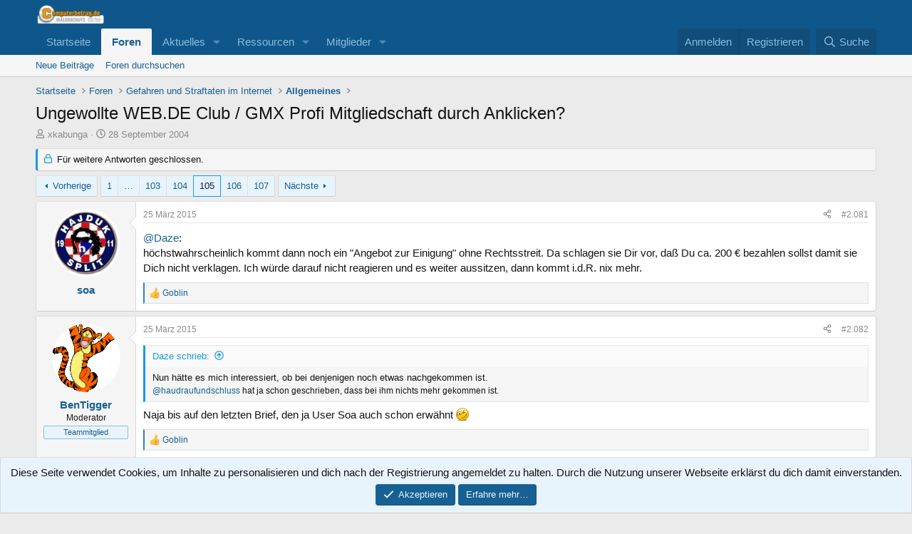

--- FILE ---
content_type: text/html; charset=utf-8
request_url: https://forum.computerbetrug.de/threads/ungewollte-web-de-club-gmx-profi-mitgliedschaft-durch-anklicken.6768/page-105
body_size: 21269
content:
<!DOCTYPE html>
<html id="XF" lang="de-DE" dir="LTR"
	data-xf="2.3"
	data-app="public"
	
	
	data-template="thread_view"
	data-container-key="node-17"
	data-content-key="thread-6768"
	data-logged-in="false"
	data-cookie-prefix="xf_"
	data-csrf="1769192250,bd90ed300e027d6399f44e39c4205de3"
	class="has-no-js template-thread_view"
	 data-run-jobs="">
<head>
	
	
	

	<meta charset="utf-8" />
	<title>Ungewollte WEB.DE Club / GMX Profi Mitgliedschaft durch Anklicken? | Seite 105 | Diskussionsforum auf computerbetrug.de</title>
	<link rel="manifest" href="/webmanifest.php">

	<meta http-equiv="X-UA-Compatible" content="IE=Edge" />
	<meta name="viewport" content="width=device-width, initial-scale=1, viewport-fit=cover">

	
		<meta name="theme-color" content="#0f578a" />
	

	<meta name="apple-mobile-web-app-title" content="Diskussionsforum auf computerbetrug.de">
	
		<link rel="apple-touch-icon" href="/styles/default/xenforo/logo_og.png" />
	

	
		
		<meta name="description" content="@Daze:
höchstwahrscheinlich kommt dann noch ein &quot;Angebot zur Einigung&quot; ohne Rechtsstreit. Da schlagen sie Dir vor, daß Du ca. 200 € bezahlen sollst damit..." />
		<meta property="og:description" content="@Daze:
höchstwahrscheinlich kommt dann noch ein &quot;Angebot zur Einigung&quot; ohne Rechtsstreit. Da schlagen sie Dir vor, daß Du ca. 200 € bezahlen sollst damit sie Dich nicht verklagen. Ich würde darauf nicht reagieren und es weiter aussitzen, dann kommt i.d.R. nix mehr." />
		<meta property="twitter:description" content="@Daze:
höchstwahrscheinlich kommt dann noch ein &quot;Angebot zur Einigung&quot; ohne Rechtsstreit. Da schlagen sie Dir vor, daß Du ca. 200 € bezahlen sollst damit sie Dich nicht verklagen. Ich würde darauf..." />
	
	
		<meta property="og:url" content="http://forum.computerbetrug.de/threads/ungewollte-web-de-club-gmx-profi-mitgliedschaft-durch-anklicken.6768/" />
	
		<link rel="canonical" href="https://forum.computerbetrug.de/threads/ungewollte-web-de-club-gmx-profi-mitgliedschaft-durch-anklicken.6768/page-105" />
	
		<link rel="prev" href="/threads/ungewollte-web-de-club-gmx-profi-mitgliedschaft-durch-anklicken.6768/page-104" />
	
		<link rel="next" href="/threads/ungewollte-web-de-club-gmx-profi-mitgliedschaft-durch-anklicken.6768/page-106" />
	

	
		
	
	
	<meta property="og:site_name" content="Diskussionsforum auf computerbetrug.de" />


	
	
		
	
	
	<meta property="og:type" content="website" />


	
	
		
	
	
	
		<meta property="og:title" content="Ungewollte WEB.DE Club / GMX Profi Mitgliedschaft durch Anklicken?" />
		<meta property="twitter:title" content="Ungewollte WEB.DE Club / GMX Profi Mitgliedschaft durch Anklicken?" />
	


	
	
	
	
		
	
	
	
		<meta property="og:image" content="https://forum.computerbetrug.de/styles/default/xenforo/logo_og.png" />
		<meta property="twitter:image" content="https://forum.computerbetrug.de/styles/default/xenforo/logo_og.png" />
		<meta property="twitter:card" content="summary" />
	


	

	
	
	
	

	<link rel="stylesheet" href="/css.php?css=public%3Anormalize.css%2Cpublic%3Afa.css%2Cpublic%3Acore.less%2Cpublic%3Aapp.less&amp;s=1&amp;l=3&amp;d=1731840025&amp;k=99d0a3ad16bcff4da6776709512738ee5690f055" />

	<link rel="stylesheet" href="/css.php?css=public%3Abb_code.less%2Cpublic%3Amessage.less%2Cpublic%3Anotices.less%2Cpublic%3Ashare_controls.less%2Cpublic%3Aextra.less&amp;s=1&amp;l=3&amp;d=1731840025&amp;k=e04a826b3adcd5e93e314fc065b0e4180cb19382" />


	
		<script src="/js/xf/preamble.min.js?_v=037ffac6"></script>
	

	
	<script src="/js/vendor/vendor-compiled.js?_v=037ffac6" defer></script>
	<script src="/js/xf/core-compiled.js?_v=037ffac6" defer></script>

	<script>
		window.addEventListener('DOMContentLoaded', function() {
			XF.extendObject(true, XF.config, {
				// 
				userId: 0,
				enablePush: false,
				pushAppServerKey: '',
				url: {
					fullBase: 'https://forum.computerbetrug.de/',
					basePath: '/',
					css: '/css.php?css=__SENTINEL__&s=1&l=3&d=1731840025',
					js: '/js/__SENTINEL__?_v=037ffac6',
					icon: '/data/local/icons/__VARIANT__.svg?v=1731840027#__NAME__',
					iconInline: '/styles/fa/__VARIANT__/__NAME__.svg?v=5.15.3',
					keepAlive: '/login/keep-alive'
				},
				cookie: {
					path: '/',
					domain: '',
					prefix: 'xf_',
					secure: true,
					consentMode: 'simple',
					consented: ["optional","_third_party"]
				},
				cacheKey: 'f3ed7234243583f554e27d349fe769c5',
				csrf: '1769192250,bd90ed300e027d6399f44e39c4205de3',
				js: {},
				fullJs: false,
				css: {"public:bb_code.less":true,"public:message.less":true,"public:notices.less":true,"public:share_controls.less":true,"public:extra.less":true},
				time: {
					now: 1769192250,
					today: 1769122800,
					todayDow: 5,
					tomorrow: 1769209200,
					yesterday: 1769036400,
					week: 1768604400,
					month: 1767222000,
					year: 1767222000
				},
				style: {
					light: '',
					dark: '',
					defaultColorScheme: 'light'
				},
				borderSizeFeature: '3px',
				fontAwesomeWeight: 'r',
				enableRtnProtect: true,
				
				enableFormSubmitSticky: true,
				imageOptimization: '0',
				imageOptimizationQuality: 0.85,
				uploadMaxFilesize: 67108864,
				uploadMaxWidth: 0,
				uploadMaxHeight: 0,
				allowedVideoExtensions: ["m4v","mov","mp4","mp4v","mpeg","mpg","ogv","webm"],
				allowedAudioExtensions: ["mp3","opus","ogg","wav"],
				shortcodeToEmoji: true,
				visitorCounts: {
					conversations_unread: '0',
					alerts_unviewed: '0',
					total_unread: '0',
					title_count: true,
					icon_indicator: true
				},
				jsMt: {"xf\/action.js":"4b99bb21","xf\/embed.js":"766d5db3","xf\/form.js":"766d5db3","xf\/structure.js":"4b99bb21","xf\/tooltip.js":"766d5db3"},
				jsState: {},
				publicMetadataLogoUrl: 'https://forum.computerbetrug.de/styles/default/xenforo/logo_og.png',
				publicPushBadgeUrl: 'https://forum.computerbetrug.de/styles/default/xenforo/bell.png'
			});

			XF.extendObject(XF.phrases, {
				// 
				date_x_at_time_y:     "{date} um {time}",
				day_x_at_time_y:      "{day} um {time}",
				yesterday_at_x:       "Gestern um {time}",
				x_minutes_ago:        "Vor {minutes} Minuten",
				one_minute_ago:       "vor 1 Minute",
				a_moment_ago:         "Gerade eben",
				today_at_x:           "Heute um {time}",
				in_a_moment:          "In einem Augenblick",
				in_a_minute:          "In einer Minute",
				in_x_minutes:         "In {minutes} Minute(n)",
				later_today_at_x:     "Später, heute um {time}",
				tomorrow_at_x:        "Morgen um {time}",
				short_date_x_minutes: "{minutes}m",
				short_date_x_hours:   "{hours}h",
				short_date_x_days:    "{days}d",

				day0: "Sonntag",
				day1: "Montag",
				day2: "Dienstag",
				day3: "Mittwoch",
				day4: "Donnerstag",
				day5: "Freitag",
				day6: "Samstag",

				dayShort0: "So",
				dayShort1: "Mo",
				dayShort2: "Di",
				dayShort3: "Mi",
				dayShort4: "Do",
				dayShort5: "Fr",
				dayShort6: "Sa",

				month0: "Januar",
				month1: "Februar",
				month2: "März",
				month3: "April",
				month4: "Mai",
				month5: "Juni",
				month6: "Juli",
				month7: "August",
				month8: "September",
				month9: "Oktober",
				month10: "November",
				month11: "Dezember",

				active_user_changed_reload_page: "Der aktive Benutzer hat sich geändert. Lade die Seite für die neueste Version neu.",
				server_did_not_respond_in_time_try_again: "Der Server hat nicht rechtzeitig geantwortet. Bitte versuche es erneut.",
				oops_we_ran_into_some_problems: "Oops! Wir sind auf ein Problem gestoßen.",
				oops_we_ran_into_some_problems_more_details_console: "Oops! Wir sind auf ein Problem gestoßen. Bitte versuche es später noch einmal. Weitere Fehlerdetails findest du in der Browserkonsole.",
				file_too_large_to_upload: "Die Datei ist zu groß, um hochgeladen zu werden.",
				uploaded_file_is_too_large_for_server_to_process: "Die hochgeladene Datei ist zu groß, als dass der Server sie verarbeiten könnte.",
				files_being_uploaded_are_you_sure: "Die Dateien werden noch immer hochgeladen. Bist du sicher, dass du dieses Formular abschicken möchtest?",
				attach: "Dateien anhängen",
				rich_text_box: "Rich-Text-Box",
				close: "Schließen",
				link_copied_to_clipboard: "Link in die Zwischenablage kopiert.",
				text_copied_to_clipboard: "Text wurde in die Zwischenablage kopiert.",
				loading: "Laden…",
				you_have_exceeded_maximum_number_of_selectable_items: "You have exceeded the maximum number of selectable items.",

				processing: "Verarbeitung",
				'processing...': "Verarbeitung…",

				showing_x_of_y_items: "Anzeigen von {count} von {total} Element(en)",
				showing_all_items: "Anzeige aller Elemente",
				no_items_to_display: "Keine anzuzeigenden Einträge",

				number_button_up: "Increase",
				number_button_down: "Decrease",

				push_enable_notification_title: "Push-Benachrichtigungen erfolgreich für Diskussionsforum auf computerbetrug.de aktiviert",
				push_enable_notification_body: "Danke für das Einschalten der Push-Benachrichtigungen!",

				pull_down_to_refresh: "Pull down to refresh",
				release_to_refresh: "Release to refresh",
				refreshing: "Refreshing…"
			});
		});
	</script>

	


	

	
	<script async src="https://www.googletagmanager.com/gtag/js?id=UA-2930790-2"></script>
	<script>
		window.dataLayer = window.dataLayer || [];
		function gtag(){dataLayer.push(arguments);}
		gtag('js', new Date());
		gtag('config', 'UA-2930790-2', {
			// 
			
			
				'anonymize_ip': true,
			
		});
	</script>

</head>
<body data-template="thread_view">

<div class="p-pageWrapper" id="top">

	

	<header class="p-header" id="header">
		<div class="p-header-inner">
			<div class="p-header-content">
				<div class="p-header-logo p-header-logo--image">
					<a href="https://forum.computerbetrug.de">
						

	

	
		
		

		
	

	

	<picture data-variations="{&quot;default&quot;:{&quot;1&quot;:&quot;\/styles\/default\/xenforo\/forum.png&quot;,&quot;2&quot;:null}}">
		
		
		

		

		<img src="/styles/default/xenforo/forum.png"  width="100" height="36" alt="Diskussionsforum auf computerbetrug.de" />
	</picture>


					</a>
				</div>

				
			</div>
		</div>
	</header>

	
	

	
		<div class="p-navSticky p-navSticky--primary" data-xf-init="sticky-header">
			
		<nav class="p-nav">
			<div class="p-nav-inner">
				<button type="button" class="button button--plain p-nav-menuTrigger" data-xf-click="off-canvas" data-menu=".js-headerOffCanvasMenu" tabindex="0" aria-label="Menü"><span class="button-text">
					<i aria-hidden="true"></i>
				</span></button>

				<div class="p-nav-smallLogo">
					<a href="https://forum.computerbetrug.de">
						

	

	
		
		

		
	

	

	<picture data-variations="{&quot;default&quot;:{&quot;1&quot;:&quot;\/styles\/default\/xenforo\/forum.png&quot;,&quot;2&quot;:null}}">
		
		
		

		

		<img src="/styles/default/xenforo/forum.png"  width="100" height="36" alt="Diskussionsforum auf computerbetrug.de" />
	</picture>


					</a>
				</div>

				<div class="p-nav-scroller hScroller" data-xf-init="h-scroller" data-auto-scroll=".p-navEl.is-selected">
					<div class="hScroller-scroll">
						<ul class="p-nav-list js-offCanvasNavSource">
							
								<li>
									
	<div class="p-navEl " >
	

		
	
	<a href="https://forum.computerbetrug.de" class="p-navEl-link " data-xf-key="1" data-nav-id="home">Startseite</a>


		

		
	
	</div>

								</li>
							
								<li>
									
	<div class="p-navEl is-selected" data-has-children="true">
	

		
	
	<a href="/"
	class="p-navEl-link p-navEl-link--splitMenu "
	
	
	data-nav-id="forums">Foren</a>


		<a data-xf-key="2"
			data-xf-click="menu"
			data-menu-pos-ref="< .p-navEl"
			class="p-navEl-splitTrigger"
			role="button"
			tabindex="0"
			aria-label="Toggle erweitert"
			aria-expanded="false"
			aria-haspopup="true"></a>

		
	
		<div class="menu menu--structural" data-menu="menu" aria-hidden="true">
			<div class="menu-content">
				
					
	
	
	<a href="/whats-new/posts/"
	class="menu-linkRow u-indentDepth0 js-offCanvasCopy "
	
	
	data-nav-id="newPosts">Neue Beiträge</a>

	

				
					
	
	
	<a href="/search/?type=post"
	class="menu-linkRow u-indentDepth0 js-offCanvasCopy "
	
	
	data-nav-id="searchForums">Foren durchsuchen</a>

	

				
			</div>
		</div>
	
	</div>

								</li>
							
								<li>
									
	<div class="p-navEl " data-has-children="true">
	

		
	
	<a href="/whats-new/"
	class="p-navEl-link p-navEl-link--splitMenu "
	
	
	data-nav-id="whatsNew">Aktuelles</a>


		<a data-xf-key="3"
			data-xf-click="menu"
			data-menu-pos-ref="< .p-navEl"
			class="p-navEl-splitTrigger"
			role="button"
			tabindex="0"
			aria-label="Toggle erweitert"
			aria-expanded="false"
			aria-haspopup="true"></a>

		
	
		<div class="menu menu--structural" data-menu="menu" aria-hidden="true">
			<div class="menu-content">
				
					
	
	
	<a href="/featured/"
	class="menu-linkRow u-indentDepth0 js-offCanvasCopy "
	
	
	data-nav-id="featured">Featured content</a>

	

				
					
	
	
	<a href="/whats-new/posts/"
	class="menu-linkRow u-indentDepth0 js-offCanvasCopy "
	 rel="nofollow"
	
	data-nav-id="whatsNewPosts">Neue Beiträge</a>

	

				
					
	
	
	<a href="/whats-new/resources/"
	class="menu-linkRow u-indentDepth0 js-offCanvasCopy "
	 rel="nofollow"
	
	data-nav-id="xfrmNewResources">Neue Ressourcen</a>

	

				
					
	
	
	<a href="/whats-new/profile-posts/"
	class="menu-linkRow u-indentDepth0 js-offCanvasCopy "
	 rel="nofollow"
	
	data-nav-id="whatsNewProfilePosts">Profilnachrichten</a>

	

				
					
	
	
	<a href="/whats-new/latest-activity"
	class="menu-linkRow u-indentDepth0 js-offCanvasCopy "
	 rel="nofollow"
	
	data-nav-id="latestActivity">Neuste Aktivitäten</a>

	

				
			</div>
		</div>
	
	</div>

								</li>
							
								<li>
									
	<div class="p-navEl " data-has-children="true">
	

		
	
	<a href="/resources/"
	class="p-navEl-link p-navEl-link--splitMenu "
	
	
	data-nav-id="xfrm">Ressourcen</a>


		<a data-xf-key="4"
			data-xf-click="menu"
			data-menu-pos-ref="< .p-navEl"
			class="p-navEl-splitTrigger"
			role="button"
			tabindex="0"
			aria-label="Toggle erweitert"
			aria-expanded="false"
			aria-haspopup="true"></a>

		
	
		<div class="menu menu--structural" data-menu="menu" aria-hidden="true">
			<div class="menu-content">
				
					
	
	
	<a href="/resources/latest-reviews"
	class="menu-linkRow u-indentDepth0 js-offCanvasCopy "
	
	
	data-nav-id="xfrmLatestReviews">Aktuellste Rezensionen</a>

	

				
					
	
	
	<a href="/search/?type=resource"
	class="menu-linkRow u-indentDepth0 js-offCanvasCopy "
	
	
	data-nav-id="xfrmSearchResources">Ressourcen suchen</a>

	

				
			</div>
		</div>
	
	</div>

								</li>
							
								<li>
									
	<div class="p-navEl " data-has-children="true">
	

		
	
	<a href="/members/"
	class="p-navEl-link p-navEl-link--splitMenu "
	
	
	data-nav-id="members">Mitglieder</a>


		<a data-xf-key="5"
			data-xf-click="menu"
			data-menu-pos-ref="< .p-navEl"
			class="p-navEl-splitTrigger"
			role="button"
			tabindex="0"
			aria-label="Toggle erweitert"
			aria-expanded="false"
			aria-haspopup="true"></a>

		
	
		<div class="menu menu--structural" data-menu="menu" aria-hidden="true">
			<div class="menu-content">
				
					
	
	
	<a href="/online/"
	class="menu-linkRow u-indentDepth0 js-offCanvasCopy "
	
	
	data-nav-id="currentVisitors">Zurzeit aktive Besucher</a>

	

				
					
	
	
	<a href="/whats-new/profile-posts/"
	class="menu-linkRow u-indentDepth0 js-offCanvasCopy "
	 rel="nofollow"
	
	data-nav-id="newProfilePosts">Profilnachrichten</a>

	

				
					
	
	
	<a href="/search/?type=profile_post"
	class="menu-linkRow u-indentDepth0 js-offCanvasCopy "
	
	
	data-nav-id="searchProfilePosts">Profilnachrichten suchen</a>

	

				
			</div>
		</div>
	
	</div>

								</li>
							
						</ul>
					</div>
				</div>

				<div class="p-nav-opposite">
					<div class="p-navgroup p-account p-navgroup--guest">
						
							<a href="/login/" class="p-navgroup-link p-navgroup-link--textual p-navgroup-link--logIn"
								data-xf-click="overlay" data-follow-redirects="on">
								<span class="p-navgroup-linkText">Anmelden</span>
							</a>
							
								<a href="/register/" class="p-navgroup-link p-navgroup-link--textual p-navgroup-link--register"
									data-xf-click="overlay" data-follow-redirects="on">
									<span class="p-navgroup-linkText">Registrieren</span>
								</a>
							
						
					</div>

					<div class="p-navgroup p-discovery">
						<a href="/whats-new/"
							class="p-navgroup-link p-navgroup-link--iconic p-navgroup-link--whatsnew"
							aria-label="Aktuelles"
							title="Aktuelles">
							<i aria-hidden="true"></i>
							<span class="p-navgroup-linkText">Aktuelles</span>
						</a>

						
							<a href="/search/"
								class="p-navgroup-link p-navgroup-link--iconic p-navgroup-link--search"
								data-xf-click="menu"
								data-xf-key="/"
								aria-label="Suche"
								aria-expanded="false"
								aria-haspopup="true"
								title="Suche">
								<i aria-hidden="true"></i>
								<span class="p-navgroup-linkText">Suche</span>
							</a>
							<div class="menu menu--structural menu--wide" data-menu="menu" aria-hidden="true">
								<form action="/search/search" method="post"
									class="menu-content"
									data-xf-init="quick-search">

									<h3 class="menu-header">Suche</h3>
									
									<div class="menu-row">
										
											<div class="inputGroup inputGroup--joined">
												<input type="text" class="input" name="keywords" data-acurl="/search/auto-complete" placeholder="Suche…" aria-label="Suche" data-menu-autofocus="true" />
												
			<select name="constraints" class="js-quickSearch-constraint input" aria-label="Suchen in">
				<option value="">Überall</option>
<option value="{&quot;search_type&quot;:&quot;post&quot;}">Themen</option>
<option value="{&quot;search_type&quot;:&quot;post&quot;,&quot;c&quot;:{&quot;nodes&quot;:[17],&quot;child_nodes&quot;:1}}">Dieses Forum</option>
<option value="{&quot;search_type&quot;:&quot;post&quot;,&quot;c&quot;:{&quot;thread&quot;:6768}}">Dieses Thema</option>

			</select>
		
											</div>
										
									</div>

									
									<div class="menu-row">
										<label class="iconic"><input type="checkbox"  name="c[title_only]" value="1" /><i aria-hidden="true"></i><span class="iconic-label">Nur Titel durchsuchen

													
													<span tabindex="0" role="button"
														data-xf-init="tooltip" data-trigger="hover focus click" title="Tags will also be searched in content where tags are supported">

														<i class="fa--xf far fa-question-circle  u-muted u-smaller"><svg xmlns="http://www.w3.org/2000/svg" role="img" ><title>Anmerkung</title><use href="/data/local/icons/regular.svg?v=1731840027#question-circle"></use></svg></i>
													</span></span></label>

									</div>
									
									<div class="menu-row">
										<div class="inputGroup">
											<span class="inputGroup-text" id="ctrl_search_menu_by_member">Von:</span>
											<input type="text" class="input" name="c[users]" data-xf-init="auto-complete" placeholder="Mitglied" aria-labelledby="ctrl_search_menu_by_member" />
										</div>
									</div>
									<div class="menu-footer">
									<span class="menu-footer-controls">
										<button type="submit" class="button button--icon button--icon--search button--primary"><i class="fa--xf far fa-search "><svg xmlns="http://www.w3.org/2000/svg" role="img" aria-hidden="true" ><use href="/data/local/icons/regular.svg?v=1731840027#search"></use></svg></i><span class="button-text">Suche</span></button>
										<button type="submit" class="button " name="from_search_menu"><span class="button-text">Erweiterte Suche…</span></button>
									</span>
									</div>

									<input type="hidden" name="_xfToken" value="1769192250,bd90ed300e027d6399f44e39c4205de3" />
								</form>
							</div>
						
					</div>
				</div>
			</div>
		</nav>
	
		</div>
		
		
			<div class="p-sectionLinks">
				<div class="p-sectionLinks-inner hScroller" data-xf-init="h-scroller">
					<div class="hScroller-scroll">
						<ul class="p-sectionLinks-list">
							
								<li>
									
	<div class="p-navEl " >
	

		
	
	<a href="/whats-new/posts/"
	class="p-navEl-link "
	
	data-xf-key="alt+1"
	data-nav-id="newPosts">Neue Beiträge</a>


		

		
	
	</div>

								</li>
							
								<li>
									
	<div class="p-navEl " >
	

		
	
	<a href="/search/?type=post"
	class="p-navEl-link "
	
	data-xf-key="alt+2"
	data-nav-id="searchForums">Foren durchsuchen</a>


		

		
	
	</div>

								</li>
							
						</ul>
					</div>
				</div>
			</div>
			
	
		

	<div class="offCanvasMenu offCanvasMenu--nav js-headerOffCanvasMenu" data-menu="menu" aria-hidden="true" data-ocm-builder="navigation">
		<div class="offCanvasMenu-backdrop" data-menu-close="true"></div>
		<div class="offCanvasMenu-content">
			<div class="offCanvasMenu-header">
				Menü
				<a class="offCanvasMenu-closer" data-menu-close="true" role="button" tabindex="0" aria-label="Schließen"></a>
			</div>
			
				<div class="p-offCanvasRegisterLink">
					<div class="offCanvasMenu-linkHolder">
						<a href="/login/" class="offCanvasMenu-link" data-xf-click="overlay" data-menu-close="true">
							Anmelden
						</a>
					</div>
					<hr class="offCanvasMenu-separator" />
					
						<div class="offCanvasMenu-linkHolder">
							<a href="/register/" class="offCanvasMenu-link" data-xf-click="overlay" data-menu-close="true">
								Registrieren
							</a>
						</div>
						<hr class="offCanvasMenu-separator" />
					
				</div>
			
			<div class="js-offCanvasNavTarget"></div>
			<div class="offCanvasMenu-installBanner js-installPromptContainer" style="display: none;" data-xf-init="install-prompt">
				<div class="offCanvasMenu-installBanner-header">Install the app</div>
				<button type="button" class="button js-installPromptButton"><span class="button-text">Installieren</span></button>
				<template class="js-installTemplateIOS">
					<div class="js-installTemplateContent">
						<div class="overlay-title">How to install the app on iOS</div>
						<div class="block-body">
							<div class="block-row">
								<p>
									Follow along with the video below to see how to install our site as a web app on your home screen.
								</p>
								<p style="text-align: center">
									<video src="/styles/default/xenforo/add_to_home.mp4"
										width="280" height="480" autoplay loop muted playsinline></video>
								</p>
								<p>
									<small><strong>Anmerkung:</strong> This feature may not be available in some browsers.</small>
								</p>
							</div>
						</div>
					</div>
				</template>
			</div>
		</div>
	</div>

	<div class="p-body">
		<div class="p-body-inner">
			<!--XF:EXTRA_OUTPUT-->

			

			

			
			
	
		<ul class="p-breadcrumbs "
			itemscope itemtype="https://schema.org/BreadcrumbList">
			
				

				
				

				
					
					
	<li itemprop="itemListElement" itemscope itemtype="https://schema.org/ListItem">
		<a href="https://forum.computerbetrug.de" itemprop="item">
			<span itemprop="name">Startseite</span>
		</a>
		<meta itemprop="position" content="1" />
	</li>

				

				
					
					
	<li itemprop="itemListElement" itemscope itemtype="https://schema.org/ListItem">
		<a href="/" itemprop="item">
			<span itemprop="name">Foren</span>
		</a>
		<meta itemprop="position" content="2" />
	</li>

				
				
					
					
	<li itemprop="itemListElement" itemscope itemtype="https://schema.org/ListItem">
		<a href="/#gefahren-und-straftaten-im-internet.14" itemprop="item">
			<span itemprop="name">Gefahren und Straftaten im Internet</span>
		</a>
		<meta itemprop="position" content="3" />
	</li>

				
					
					
	<li itemprop="itemListElement" itemscope itemtype="https://schema.org/ListItem">
		<a href="/forums/allgemeines.17/" itemprop="item">
			<span itemprop="name">Allgemeines</span>
		</a>
		<meta itemprop="position" content="4" />
	</li>

				
			
		</ul>
	

			

			
	<noscript class="js-jsWarning"><div class="blockMessage blockMessage--important blockMessage--iconic u-noJsOnly">JavaScript ist deaktiviert. Für eine bessere Darstellung aktiviere bitte JavaScript in deinem Browser, bevor du fortfährst.</div></noscript>

			
	<div class="blockMessage blockMessage--important blockMessage--iconic js-browserWarning" style="display: none">Du verwendest einen veralteten Browser. Es ist möglich, dass diese oder andere Websites nicht korrekt angezeigt werden.<br />Du solltest ein Upgrade durchführen oder einen <a href="https://www.google.com/chrome/browser/" target="_blank">alternativen Browser</a> verwenden.</div>


			
				<div class="p-body-header">
					
						
							<div class="p-title ">
								
									
										<h1 class="p-title-value">Ungewollte WEB.DE Club / GMX Profi Mitgliedschaft durch Anklicken?</h1>
									
									
								
							</div>
						

						
							<div class="p-description">
	<ul class="listInline listInline--bullet">
		<li>
			<i class="fa--xf far fa-user "><svg xmlns="http://www.w3.org/2000/svg" role="img" ><title>Ersteller</title><use href="/data/local/icons/regular.svg?v=1731840027#user"></use></svg></i>
			<span class="u-srOnly">Ersteller</span>

			<a href="/members/xkabunga.1174/" class="username  u-concealed" dir="auto" data-user-id="1174" data-xf-init="member-tooltip">xkabunga</a>
		</li>
		<li>
			<i class="fa--xf far fa-clock "><svg xmlns="http://www.w3.org/2000/svg" role="img" ><title>Erstellt am</title><use href="/data/local/icons/regular.svg?v=1731840027#clock"></use></svg></i>
			<span class="u-srOnly">Erstellt am</span>

			<a href="/threads/ungewollte-web-de-club-gmx-profi-mitgliedschaft-durch-anklicken.6768/" class="u-concealed"><time  class="u-dt" dir="auto" datetime="2004-09-28T19:58:25+0200" data-timestamp="1096394305" data-date="28 September 2004" data-time="19:58" data-short="Sep '04" title="28 September 2004 um 19:58">28 September 2004</time></a>
		</li>
		
		
	</ul>
</div>
						
					
				</div>
			

			<div class="p-body-main  ">
				
				<div class="p-body-contentCol"></div>
				

				

				<div class="p-body-content">
					
					<div class="p-body-pageContent">










	
	
	
		
	
	
	


	
	
	
		
	
	
	


	
	
		
	
	
	


	
	



	












	

	
		
	



















<div class="block block--messages" data-xf-init="" data-type="post" data-href="/inline-mod/" data-search-target="*">

	<span class="u-anchorTarget" id="posts"></span>

	
		
	
		<div class="block-outer">
			<dl class="blockStatus">
				<dt>Status</dt>
				
					
					
						<dd class="blockStatus-message blockStatus-message--locked">
							Für weitere Antworten geschlossen.
						</dd>
					
				
			</dl>
		</div>
	

	

	<div class="block-outer"><div class="block-outer-main"><nav class="pageNavWrapper pageNavWrapper--mixed ">



<div class="pageNav pageNav--skipStart ">
	
		<a href="/threads/ungewollte-web-de-club-gmx-profi-mitgliedschaft-durch-anklicken.6768/page-104" class="pageNav-jump pageNav-jump--prev">Vorherige</a>
	

	<ul class="pageNav-main">
		

	
		<li class="pageNav-page "><a href="/threads/ungewollte-web-de-club-gmx-profi-mitgliedschaft-durch-anklicken.6768/">1</a></li>
	


		
			
				<li class="pageNav-page pageNav-page--skip pageNav-page--skipStart">
					<a data-xf-init="tooltip" title="Wechsle zu Seite"
						data-xf-click="menu"
						role="button" tabindex="0" aria-expanded="false" aria-haspopup="true">…</a>
					

	<div class="menu menu--pageJump" data-menu="menu" aria-hidden="true">
		<div class="menu-content">
			<h4 class="menu-header">Wechsle zu Seite</h4>
			<div class="menu-row" data-xf-init="page-jump" data-page-url="/threads/ungewollte-web-de-club-gmx-profi-mitgliedschaft-durch-anklicken.6768/page-%page%">
				<div class="inputGroup inputGroup--numbers">
					<div class="inputGroup inputGroup--numbers inputNumber" data-xf-init="number-box"><input type="number" pattern="\d*" class="input input--number js-numberBoxTextInput input input--numberNarrow js-pageJumpPage" value="102"  min="1" max="107" step="1" required="required" data-menu-autofocus="true" /></div>
					<span class="inputGroup-text"><button type="button" class="button js-pageJumpGo"><span class="button-text">Weiter</span></button></span>
				</div>
			</div>
		</div>
	</div>

				</li>
			
		

		
			

	
		<li class="pageNav-page pageNav-page--earlier"><a href="/threads/ungewollte-web-de-club-gmx-profi-mitgliedschaft-durch-anklicken.6768/page-103">103</a></li>
	

		
			

	
		<li class="pageNav-page pageNav-page--earlier"><a href="/threads/ungewollte-web-de-club-gmx-profi-mitgliedschaft-durch-anklicken.6768/page-104">104</a></li>
	

		
			

	
		<li class="pageNav-page pageNav-page--current "><a href="/threads/ungewollte-web-de-club-gmx-profi-mitgliedschaft-durch-anklicken.6768/page-105">105</a></li>
	

		
			

	
		<li class="pageNav-page pageNav-page--later"><a href="/threads/ungewollte-web-de-club-gmx-profi-mitgliedschaft-durch-anklicken.6768/page-106">106</a></li>
	

		

		

		

	
		<li class="pageNav-page "><a href="/threads/ungewollte-web-de-club-gmx-profi-mitgliedschaft-durch-anklicken.6768/page-107">107</a></li>
	

	</ul>

	
		<a href="/threads/ungewollte-web-de-club-gmx-profi-mitgliedschaft-durch-anklicken.6768/page-106" class="pageNav-jump pageNav-jump--next">Nächste</a>
	
</div>

<div class="pageNavSimple">
	
		<a href="/threads/ungewollte-web-de-club-gmx-profi-mitgliedschaft-durch-anklicken.6768/"
			class="pageNavSimple-el pageNavSimple-el--first"
			data-xf-init="tooltip" title="Erste">
			<i aria-hidden="true"></i> <span class="u-srOnly">Erste</span>
		</a>
		<a href="/threads/ungewollte-web-de-club-gmx-profi-mitgliedschaft-durch-anklicken.6768/page-104" class="pageNavSimple-el pageNavSimple-el--prev">
			<i aria-hidden="true"></i> Vorherige
		</a>
	

	<a class="pageNavSimple-el pageNavSimple-el--current"
		data-xf-init="tooltip" title="Wechsle zu Seite"
		data-xf-click="menu" role="button" tabindex="0" aria-expanded="false" aria-haspopup="true">
		105 von 107
	</a>
	

	<div class="menu menu--pageJump" data-menu="menu" aria-hidden="true">
		<div class="menu-content">
			<h4 class="menu-header">Wechsle zu Seite</h4>
			<div class="menu-row" data-xf-init="page-jump" data-page-url="/threads/ungewollte-web-de-club-gmx-profi-mitgliedschaft-durch-anklicken.6768/page-%page%">
				<div class="inputGroup inputGroup--numbers">
					<div class="inputGroup inputGroup--numbers inputNumber" data-xf-init="number-box"><input type="number" pattern="\d*" class="input input--number js-numberBoxTextInput input input--numberNarrow js-pageJumpPage" value="105"  min="1" max="107" step="1" required="required" data-menu-autofocus="true" /></div>
					<span class="inputGroup-text"><button type="button" class="button js-pageJumpGo"><span class="button-text">Weiter</span></button></span>
				</div>
			</div>
		</div>
	</div>


	
		<a href="/threads/ungewollte-web-de-club-gmx-profi-mitgliedschaft-durch-anklicken.6768/page-106" class="pageNavSimple-el pageNavSimple-el--next">
			Nächste <i aria-hidden="true"></i>
		</a>
		<a href="/threads/ungewollte-web-de-club-gmx-profi-mitgliedschaft-durch-anklicken.6768/page-107"
			class="pageNavSimple-el pageNavSimple-el--last"
			data-xf-init="tooltip" title="Letzte">
			<i aria-hidden="true"></i> <span class="u-srOnly">Letzte</span>
		</a>
	
</div>

</nav>



</div></div>

	

	
		
	<div class="block-outer js-threadStatusField"></div>

	

	<div class="block-container lbContainer"
		data-xf-init="lightbox select-to-quote"
		data-message-selector=".js-post"
		data-lb-id="thread-6768"
		data-lb-universal="1">

		<div class="block-body js-replyNewMessageContainer">
			
				

					

					
						

	
	

	

	
	<article class="message message--post js-post js-inlineModContainer  "
		data-author="soa"
		data-content="post-383317"
		id="js-post-383317"
		itemscope itemtype="https://schema.org/Comment" itemid="http://forum.computerbetrug.de/posts/383317/">

		
			<meta itemprop="parentItem" itemscope itemid="http://forum.computerbetrug.de/threads/ungewollte-web-de-club-gmx-profi-mitgliedschaft-durch-anklicken.6768/" />
		

		<span class="u-anchorTarget" id="post-383317"></span>

		
			<div class="message-inner">
				
					<div class="message-cell message-cell--user">
						

	<section class="message-user"
		itemprop="author"
		itemscope itemtype="https://schema.org/Person"
		itemid="http://forum.computerbetrug.de/members/soa.21257/">

		
			<meta itemprop="url" content="http://forum.computerbetrug.de/members/soa.21257/" />
		

		<div class="message-avatar ">
			<div class="message-avatar-wrapper">
				<a href="/members/soa.21257/" class="avatar avatar--m" data-user-id="21257" data-xf-init="member-tooltip">
			<img src="/data/avatars/m/21/21257.jpg?1391977527" srcset="/data/avatars/l/21/21257.jpg?1391977527 2x" alt="soa" class="avatar-u21257-m" width="96" height="96" loading="lazy" itemprop="image" /> 
		</a>
				
			</div>
		</div>
		<div class="message-userDetails">
			<h4 class="message-name"><a href="/members/soa.21257/" class="username " dir="auto" data-user-id="21257" data-xf-init="member-tooltip"><span itemprop="name">soa</span></a></h4>
			
			
		</div>
		
			
			
		
		<span class="message-userArrow"></span>
	</section>

					</div>
				

				
					<div class="message-cell message-cell--main">
					
						<div class="message-main js-quickEditTarget">

							
								

	

	<header class="message-attribution message-attribution--split">
		<ul class="message-attribution-main listInline ">
			
			
			<li class="u-concealed">
				<a href="/threads/ungewollte-web-de-club-gmx-profi-mitgliedschaft-durch-anklicken.6768/post-383317" rel="nofollow" itemprop="url">
					<time  class="u-dt" dir="auto" datetime="2015-03-25T14:23:24+0100" data-timestamp="1427289804" data-date="25 März 2015" data-time="14:23" data-short="Mrz '15" title="25 März 2015 um 14:23" itemprop="datePublished">25 März 2015</time>
				</a>
			</li>
			
		</ul>

		<ul class="message-attribution-opposite message-attribution-opposite--list ">
			
			<li>
				<a href="/threads/ungewollte-web-de-club-gmx-profi-mitgliedschaft-durch-anklicken.6768/post-383317"
					class="message-attribution-gadget"
					data-xf-init="share-tooltip"
					data-href="/posts/383317/share"
					aria-label="Teilen"
					rel="nofollow">
					<i class="fa--xf far fa-share-alt "><svg xmlns="http://www.w3.org/2000/svg" role="img" aria-hidden="true" ><use href="/data/local/icons/regular.svg?v=1731840027#share-alt"></use></svg></i>
				</a>
			</li>
			
				<li class="u-hidden js-embedCopy">
					
	<a href="javascript:"
		data-xf-init="copy-to-clipboard"
		data-copy-text="&lt;div class=&quot;js-xf-embed&quot; data-url=&quot;http://forum.computerbetrug.de&quot; data-content=&quot;post-383317&quot;&gt;&lt;/div&gt;&lt;script defer src=&quot;http://forum.computerbetrug.de/js/xf/external_embed.js?_v=037ffac6&quot;&gt;&lt;/script&gt;"
		data-success="Embed code HTML copied to clipboard."
		class="">
		<i class="fa--xf far fa-code "><svg xmlns="http://www.w3.org/2000/svg" role="img" aria-hidden="true" ><use href="/data/local/icons/regular.svg?v=1731840027#code"></use></svg></i>
	</a>

				</li>
			
			
			
				<li>
					<a href="/threads/ungewollte-web-de-club-gmx-profi-mitgliedschaft-durch-anklicken.6768/post-383317" rel="nofollow">
						#2.081
					</a>
				</li>
			
		</ul>
	</header>

							

							<div class="message-content js-messageContent">
							

								
									
	
	
	

								

								
									
	

	<div class="message-userContent lbContainer js-lbContainer "
		data-lb-id="post-383317"
		data-lb-caption-desc="soa &middot; 25 März 2015 um 14:23">

		

		<article class="message-body js-selectToQuote">
			
				
			

			<div itemprop="text">
				
					<div class="bbWrapper"><a href="https://forum.computerbetrug.de/members/21655/" class="username" data-xf-init="member-tooltip" data-user-id="21655" data-username="@Daze">@Daze</a>:<br />
höchstwahrscheinlich kommt dann noch ein &quot;Angebot zur Einigung&quot; ohne Rechtsstreit. Da schlagen sie Dir vor, daß Du ca. 200 € bezahlen sollst damit sie Dich nicht verklagen. Ich würde darauf nicht reagieren und es weiter aussitzen, dann kommt i.d.R. nix mehr.</div>
				
			</div>

			<div class="js-selectToQuoteEnd">&nbsp;</div>
			
				
			
		</article>

		

		
	</div>

								

								
									
	

	

								

								
									
	

								

							
							</div>

							
								
	

	<footer class="message-footer">
		
			<div class="message-microdata" itemprop="interactionStatistic" itemtype="https://schema.org/InteractionCounter" itemscope>
				<meta itemprop="userInteractionCount" content="1" />
				<meta itemprop="interactionType" content="https://schema.org/LikeAction" />
			</div>
		

		

		<div class="reactionsBar js-reactionsList is-active">
			
	
	
		<ul class="reactionSummary">
		
			<li><span class="reaction reaction--small reaction--1" data-reaction-id="1"><i aria-hidden="true"></i><img src="https://cdn.jsdelivr.net/joypixels/assets/8.0/png/unicode/64/1f44d.png" loading="lazy" width="64" height="64" class="reaction-image reaction-image--emoji js-reaction" alt="Like" title="Like" /></span></li>
		
		</ul>
	


<span class="u-srOnly">Reaktionen:</span>
<a class="reactionsBar-link" href="/posts/383317/reactions" data-xf-click="overlay" data-cache="false" rel="nofollow"><bdi>Goblin</bdi></a>
		</div>

		<div class="js-historyTarget message-historyTarget toggleTarget" data-href="trigger-href"></div>
	</footer>

							
						</div>

					
					</div>
				
			</div>
		
	</article>

	
	

					

					

				

					

					
						

	
	

	

	
	<article class="message message--post js-post js-inlineModContainer  "
		data-author="BenTigger"
		data-content="post-383333"
		id="js-post-383333"
		itemscope itemtype="https://schema.org/Comment" itemid="http://forum.computerbetrug.de/posts/383333/">

		
			<meta itemprop="parentItem" itemscope itemid="http://forum.computerbetrug.de/threads/ungewollte-web-de-club-gmx-profi-mitgliedschaft-durch-anklicken.6768/" />
		

		<span class="u-anchorTarget" id="post-383333"></span>

		
			<div class="message-inner">
				
					<div class="message-cell message-cell--user">
						

	<section class="message-user"
		itemprop="author"
		itemscope itemtype="https://schema.org/Person"
		itemid="http://forum.computerbetrug.de/members/bentigger.94/">

		
			<meta itemprop="url" content="http://forum.computerbetrug.de/members/bentigger.94/" />
		

		<div class="message-avatar ">
			<div class="message-avatar-wrapper">
				<a href="/members/bentigger.94/" class="avatar avatar--m" data-user-id="94" data-xf-init="member-tooltip">
			<img src="/data/avatars/m/0/94.jpg?1549110142" srcset="/data/avatars/l/0/94.jpg?1549110142 2x" alt="BenTigger" class="avatar-u94-m" width="96" height="96" loading="lazy" itemprop="image" /> 
		</a>
				
			</div>
		</div>
		<div class="message-userDetails">
			<h4 class="message-name"><a href="/members/bentigger.94/" class="username " dir="auto" data-user-id="94" data-xf-init="member-tooltip"><span class="username--staff username--moderator username--admin" itemprop="name">BenTigger</span></a></h4>
			<h5 class="userTitle message-userTitle" dir="auto" itemprop="jobTitle">Moderator</h5>
			<div class="userBanner userBanner--staff message-userBanner" dir="auto" itemprop="jobTitle"><span class="userBanner-before"></span><strong>Teammitglied</strong><span class="userBanner-after"></span></div>
		</div>
		
			
			
		
		<span class="message-userArrow"></span>
	</section>

					</div>
				

				
					<div class="message-cell message-cell--main">
					
						<div class="message-main js-quickEditTarget">

							
								

	

	<header class="message-attribution message-attribution--split">
		<ul class="message-attribution-main listInline ">
			
			
			<li class="u-concealed">
				<a href="/threads/ungewollte-web-de-club-gmx-profi-mitgliedschaft-durch-anklicken.6768/post-383333" rel="nofollow" itemprop="url">
					<time  class="u-dt" dir="auto" datetime="2015-03-25T15:13:42+0100" data-timestamp="1427292822" data-date="25 März 2015" data-time="15:13" data-short="Mrz '15" title="25 März 2015 um 15:13" itemprop="datePublished">25 März 2015</time>
				</a>
			</li>
			
		</ul>

		<ul class="message-attribution-opposite message-attribution-opposite--list ">
			
			<li>
				<a href="/threads/ungewollte-web-de-club-gmx-profi-mitgliedschaft-durch-anklicken.6768/post-383333"
					class="message-attribution-gadget"
					data-xf-init="share-tooltip"
					data-href="/posts/383333/share"
					aria-label="Teilen"
					rel="nofollow">
					<i class="fa--xf far fa-share-alt "><svg xmlns="http://www.w3.org/2000/svg" role="img" aria-hidden="true" ><use href="/data/local/icons/regular.svg?v=1731840027#share-alt"></use></svg></i>
				</a>
			</li>
			
				<li class="u-hidden js-embedCopy">
					
	<a href="javascript:"
		data-xf-init="copy-to-clipboard"
		data-copy-text="&lt;div class=&quot;js-xf-embed&quot; data-url=&quot;http://forum.computerbetrug.de&quot; data-content=&quot;post-383333&quot;&gt;&lt;/div&gt;&lt;script defer src=&quot;http://forum.computerbetrug.de/js/xf/external_embed.js?_v=037ffac6&quot;&gt;&lt;/script&gt;"
		data-success="Embed code HTML copied to clipboard."
		class="">
		<i class="fa--xf far fa-code "><svg xmlns="http://www.w3.org/2000/svg" role="img" aria-hidden="true" ><use href="/data/local/icons/regular.svg?v=1731840027#code"></use></svg></i>
	</a>

				</li>
			
			
			
				<li>
					<a href="/threads/ungewollte-web-de-club-gmx-profi-mitgliedschaft-durch-anklicken.6768/post-383333" rel="nofollow">
						#2.082
					</a>
				</li>
			
		</ul>
	</header>

							

							<div class="message-content js-messageContent">
							

								
									
	
	
	

								

								
									
	

	<div class="message-userContent lbContainer js-lbContainer "
		data-lb-id="post-383333"
		data-lb-caption-desc="BenTigger &middot; 25 März 2015 um 15:13">

		

		<article class="message-body js-selectToQuote">
			
				
			

			<div itemprop="text">
				
					<div class="bbWrapper"><blockquote data-attributes="member: 21655" data-quote="Daze" data-source="post: 383287"
	class="bbCodeBlock bbCodeBlock--expandable bbCodeBlock--quote js-expandWatch">
	
		<div class="bbCodeBlock-title">
			
				<a href="/goto/post?id=383287"
					class="bbCodeBlock-sourceJump"
					rel="nofollow"
					data-xf-click="attribution"
					data-content-selector="#post-383287">Daze schrieb:</a>
			
		</div>
	
	<div class="bbCodeBlock-content">
		
		<div class="bbCodeBlock-expandContent js-expandContent ">
			Nun hätte es mich interessiert, ob bei denjenigen noch etwas nachgekommen ist.<span style="font-size: 12px"> <br />
<a href="https://forum.computerbetrug.de/members/67/" class="username" data-xf-init="member-tooltip" data-user-id="67" data-username="@haudraufundschluss">@haudraufundschluss</a> hat ja schon geschrieben, dass bei ihm nichts mehr gekommen ist.</span>
		</div>
		<div class="bbCodeBlock-expandLink js-expandLink"><a role="button" tabindex="0">Zum Vergrößern anklicken....</a></div>
	</div>
</blockquote>Naja bis auf den letzten Brief, den ja User Soa auch schon erwähnt <img src="/styles/default/xenforo/smilies/wink.png"  class="smilie" loading="lazy" alt=";-)" title="Wink    ;-)" data-shortname=";-)" /></div>
				
			</div>

			<div class="js-selectToQuoteEnd">&nbsp;</div>
			
				
			
		</article>

		

		
	</div>

								

								
									
	

	

								

								
									
	

								

							
							</div>

							
								
	

	<footer class="message-footer">
		
			<div class="message-microdata" itemprop="interactionStatistic" itemtype="https://schema.org/InteractionCounter" itemscope>
				<meta itemprop="userInteractionCount" content="1" />
				<meta itemprop="interactionType" content="https://schema.org/LikeAction" />
			</div>
		

		

		<div class="reactionsBar js-reactionsList is-active">
			
	
	
		<ul class="reactionSummary">
		
			<li><span class="reaction reaction--small reaction--1" data-reaction-id="1"><i aria-hidden="true"></i><img src="https://cdn.jsdelivr.net/joypixels/assets/8.0/png/unicode/64/1f44d.png" loading="lazy" width="64" height="64" class="reaction-image reaction-image--emoji js-reaction" alt="Like" title="Like" /></span></li>
		
		</ul>
	


<span class="u-srOnly">Reaktionen:</span>
<a class="reactionsBar-link" href="/posts/383333/reactions" data-xf-click="overlay" data-cache="false" rel="nofollow"><bdi>Goblin</bdi></a>
		</div>

		<div class="js-historyTarget message-historyTarget toggleTarget" data-href="trigger-href"></div>
	</footer>

							
						</div>

					
					</div>
				
			</div>
		
	</article>

	
	

					

					

				

					

					
						

	
	

	

	
	<article class="message message--post js-post js-inlineModContainer  "
		data-author="haudraufundschluss"
		data-content="post-383336"
		id="js-post-383336"
		itemscope itemtype="https://schema.org/Comment" itemid="http://forum.computerbetrug.de/posts/383336/">

		
			<meta itemprop="parentItem" itemscope itemid="http://forum.computerbetrug.de/threads/ungewollte-web-de-club-gmx-profi-mitgliedschaft-durch-anklicken.6768/" />
		

		<span class="u-anchorTarget" id="post-383336"></span>

		
			<div class="message-inner">
				
					<div class="message-cell message-cell--user">
						

	<section class="message-user"
		itemprop="author"
		itemscope itemtype="https://schema.org/Person"
		itemid="http://forum.computerbetrug.de/members/haudraufundschluss.67/">

		
			<meta itemprop="url" content="http://forum.computerbetrug.de/members/haudraufundschluss.67/" />
		

		<div class="message-avatar ">
			<div class="message-avatar-wrapper">
				<a href="/members/haudraufundschluss.67/" class="avatar avatar--m" data-user-id="67" data-xf-init="member-tooltip">
			<img src="/data/avatars/m/0/67.jpg?1307981485"  alt="haudraufundschluss" class="avatar-u67-m" width="96" height="96" loading="lazy" itemprop="image" /> 
		</a>
				
			</div>
		</div>
		<div class="message-userDetails">
			<h4 class="message-name"><a href="/members/haudraufundschluss.67/" class="username " dir="auto" data-user-id="67" data-xf-init="member-tooltip"><span class="username--staff username--moderator" itemprop="name">haudraufundschluss</span></a></h4>
			<h5 class="userTitle message-userTitle" dir="auto" itemprop="jobTitle">Moderator</h5>
			<div class="userBanner userBanner--staff message-userBanner" dir="auto" itemprop="jobTitle"><span class="userBanner-before"></span><strong>Teammitglied</strong><span class="userBanner-after"></span></div>
		</div>
		
			
			
		
		<span class="message-userArrow"></span>
	</section>

					</div>
				

				
					<div class="message-cell message-cell--main">
					
						<div class="message-main js-quickEditTarget">

							
								

	

	<header class="message-attribution message-attribution--split">
		<ul class="message-attribution-main listInline ">
			
			
			<li class="u-concealed">
				<a href="/threads/ungewollte-web-de-club-gmx-profi-mitgliedschaft-durch-anklicken.6768/post-383336" rel="nofollow" itemprop="url">
					<time  class="u-dt" dir="auto" datetime="2015-03-25T15:42:10+0100" data-timestamp="1427294530" data-date="25 März 2015" data-time="15:42" data-short="Mrz '15" title="25 März 2015 um 15:42" itemprop="datePublished">25 März 2015</time>
				</a>
			</li>
			
		</ul>

		<ul class="message-attribution-opposite message-attribution-opposite--list ">
			
			<li>
				<a href="/threads/ungewollte-web-de-club-gmx-profi-mitgliedschaft-durch-anklicken.6768/post-383336"
					class="message-attribution-gadget"
					data-xf-init="share-tooltip"
					data-href="/posts/383336/share"
					aria-label="Teilen"
					rel="nofollow">
					<i class="fa--xf far fa-share-alt "><svg xmlns="http://www.w3.org/2000/svg" role="img" aria-hidden="true" ><use href="/data/local/icons/regular.svg?v=1731840027#share-alt"></use></svg></i>
				</a>
			</li>
			
				<li class="u-hidden js-embedCopy">
					
	<a href="javascript:"
		data-xf-init="copy-to-clipboard"
		data-copy-text="&lt;div class=&quot;js-xf-embed&quot; data-url=&quot;http://forum.computerbetrug.de&quot; data-content=&quot;post-383336&quot;&gt;&lt;/div&gt;&lt;script defer src=&quot;http://forum.computerbetrug.de/js/xf/external_embed.js?_v=037ffac6&quot;&gt;&lt;/script&gt;"
		data-success="Embed code HTML copied to clipboard."
		class="">
		<i class="fa--xf far fa-code "><svg xmlns="http://www.w3.org/2000/svg" role="img" aria-hidden="true" ><use href="/data/local/icons/regular.svg?v=1731840027#code"></use></svg></i>
	</a>

				</li>
			
			
			
				<li>
					<a href="/threads/ungewollte-web-de-club-gmx-profi-mitgliedschaft-durch-anklicken.6768/post-383336" rel="nofollow">
						#2.083
					</a>
				</li>
			
		</ul>
	</header>

							

							<div class="message-content js-messageContent">
							

								
									
	
	
	

								

								
									
	

	<div class="message-userContent lbContainer js-lbContainer "
		data-lb-id="post-383336"
		data-lb-caption-desc="haudraufundschluss &middot; 25 März 2015 um 15:42">

		

		<article class="message-body js-selectToQuote">
			
				
			

			<div itemprop="text">
				
					<div class="bbWrapper">Was nach einem widersprochenen Mahnbescheid kommt, lässt sich so beschreiben:<br />
<br />
Hast Du widersprochen, fragt das Gericht den Antragsteller (1&amp;1): Willst Du klagen? Dann Geld auf den Tisch und wir geben die Sache an das zuständige Gericht ab.<br />
<br />
Das zuständige Gericht will kein Geld mehr sehen, aber fragt dann auch: Du willst klagen? Dann erkläre mal, warum Du Geld haben willst.<br />
<br />
Das ist der Punkt, an dem 1&amp;1 noch mehr Geld vorschießen muss und der Anwalt ganz blöd Arbeit hat, weil er ja die Klage begründen muss. Das ist ja bis jetzt nicht passiert. Gebetsmühlenartiges Wiederholen von &quot;Ich krieg immer mehr Geld von Dir.&quot;, erhöht nicht den Wahrheitsgehalt der Aussage. Wer schreit, hat auch nicht automatisch recht.<br />
<br />
Was aber beinahe noch schlimmer ist: Jetzt könnte eine neutrale Instanz den Sachverhalt bewerten. Läuft das doof, schießen die ihr eigenes Geschäftsmodell damit ab. Und wer will das schon? Klappt doch alles so schön. <img src="/styles/default/xenforo/smilies/wink.png"  class="smilie" loading="lazy" alt=";)" title="Wink    ;)" data-shortname=";)" /></div>
				
			</div>

			<div class="js-selectToQuoteEnd">&nbsp;</div>
			
				
			
		</article>

		

		
	</div>

								

								
									
	

	

								

								
									
	

								

							
							</div>

							
								
	

	<footer class="message-footer">
		
			<div class="message-microdata" itemprop="interactionStatistic" itemtype="https://schema.org/InteractionCounter" itemscope>
				<meta itemprop="userInteractionCount" content="2" />
				<meta itemprop="interactionType" content="https://schema.org/LikeAction" />
			</div>
		

		

		<div class="reactionsBar js-reactionsList is-active">
			
	
	
		<ul class="reactionSummary">
		
			<li><span class="reaction reaction--small reaction--1" data-reaction-id="1"><i aria-hidden="true"></i><img src="https://cdn.jsdelivr.net/joypixels/assets/8.0/png/unicode/64/1f44d.png" loading="lazy" width="64" height="64" class="reaction-image reaction-image--emoji js-reaction" alt="Like" title="Like" /></span></li>
		
		</ul>
	


<span class="u-srOnly">Reaktionen:</span>
<a class="reactionsBar-link" href="/posts/383336/reactions" data-xf-click="overlay" data-cache="false" rel="nofollow"><bdi>Goblin</bdi> und <bdi>Antiscammer</bdi></a>
		</div>

		<div class="js-historyTarget message-historyTarget toggleTarget" data-href="trigger-href"></div>
	</footer>

							
						</div>

					
					</div>
				
			</div>
		
	</article>

	
	

					

					

				

					

					
						

	
	

	

	
	<article class="message message--post js-post js-inlineModContainer  "
		data-author="Daze"
		data-content="post-383337"
		id="js-post-383337"
		itemscope itemtype="https://schema.org/Comment" itemid="http://forum.computerbetrug.de/posts/383337/">

		
			<meta itemprop="parentItem" itemscope itemid="http://forum.computerbetrug.de/threads/ungewollte-web-de-club-gmx-profi-mitgliedschaft-durch-anklicken.6768/" />
		

		<span class="u-anchorTarget" id="post-383337"></span>

		
			<div class="message-inner">
				
					<div class="message-cell message-cell--user">
						

	<section class="message-user"
		itemprop="author"
		itemscope itemtype="https://schema.org/Person"
		itemid="http://forum.computerbetrug.de/members/daze.21655/">

		
			<meta itemprop="url" content="http://forum.computerbetrug.de/members/daze.21655/" />
		

		<div class="message-avatar ">
			<div class="message-avatar-wrapper">
				<a href="/members/daze.21655/" class="avatar avatar--m avatar--default avatar--default--dynamic" data-user-id="21655" data-xf-init="member-tooltip" style="background-color: #33cc99; color: #0f3d2e">
			<span class="avatar-u21655-m" role="img" aria-label="Daze">D</span> 
		</a>
				
			</div>
		</div>
		<div class="message-userDetails">
			<h4 class="message-name"><a href="/members/daze.21655/" class="username " dir="auto" data-user-id="21655" data-xf-init="member-tooltip"><span itemprop="name">Daze</span></a></h4>
			
			
		</div>
		
			
			
		
		<span class="message-userArrow"></span>
	</section>

					</div>
				

				
					<div class="message-cell message-cell--main">
					
						<div class="message-main js-quickEditTarget">

							
								

	

	<header class="message-attribution message-attribution--split">
		<ul class="message-attribution-main listInline ">
			
			
			<li class="u-concealed">
				<a href="/threads/ungewollte-web-de-club-gmx-profi-mitgliedschaft-durch-anklicken.6768/post-383337" rel="nofollow" itemprop="url">
					<time  class="u-dt" dir="auto" datetime="2015-03-25T15:50:58+0100" data-timestamp="1427295058" data-date="25 März 2015" data-time="15:50" data-short="Mrz '15" title="25 März 2015 um 15:50" itemprop="datePublished">25 März 2015</time>
				</a>
			</li>
			
		</ul>

		<ul class="message-attribution-opposite message-attribution-opposite--list ">
			
			<li>
				<a href="/threads/ungewollte-web-de-club-gmx-profi-mitgliedschaft-durch-anklicken.6768/post-383337"
					class="message-attribution-gadget"
					data-xf-init="share-tooltip"
					data-href="/posts/383337/share"
					aria-label="Teilen"
					rel="nofollow">
					<i class="fa--xf far fa-share-alt "><svg xmlns="http://www.w3.org/2000/svg" role="img" aria-hidden="true" ><use href="/data/local/icons/regular.svg?v=1731840027#share-alt"></use></svg></i>
				</a>
			</li>
			
				<li class="u-hidden js-embedCopy">
					
	<a href="javascript:"
		data-xf-init="copy-to-clipboard"
		data-copy-text="&lt;div class=&quot;js-xf-embed&quot; data-url=&quot;http://forum.computerbetrug.de&quot; data-content=&quot;post-383337&quot;&gt;&lt;/div&gt;&lt;script defer src=&quot;http://forum.computerbetrug.de/js/xf/external_embed.js?_v=037ffac6&quot;&gt;&lt;/script&gt;"
		data-success="Embed code HTML copied to clipboard."
		class="">
		<i class="fa--xf far fa-code "><svg xmlns="http://www.w3.org/2000/svg" role="img" aria-hidden="true" ><use href="/data/local/icons/regular.svg?v=1731840027#code"></use></svg></i>
	</a>

				</li>
			
			
			
				<li>
					<a href="/threads/ungewollte-web-de-club-gmx-profi-mitgliedschaft-durch-anklicken.6768/post-383337" rel="nofollow">
						#2.084
					</a>
				</li>
			
		</ul>
	</header>

							

							<div class="message-content js-messageContent">
							

								
									
	
	
	

								

								
									
	

	<div class="message-userContent lbContainer js-lbContainer "
		data-lb-id="post-383337"
		data-lb-caption-desc="Daze &middot; 25 März 2015 um 15:50">

		

		<article class="message-body js-selectToQuote">
			
				
			

			<div itemprop="text">
				
					<div class="bbWrapper">Na dann hoffen wir mal das Beste, dass die Angelegenheit damit erledigt ist.<br />
Danke</div>
				
			</div>

			<div class="js-selectToQuoteEnd">&nbsp;</div>
			
				
			
		</article>

		

		
	</div>

								

								
									
	

	

								

								
									
	

								

							
							</div>

							
								
	

	<footer class="message-footer">
		
			<div class="message-microdata" itemprop="interactionStatistic" itemtype="https://schema.org/InteractionCounter" itemscope>
				<meta itemprop="userInteractionCount" content="0" />
				<meta itemprop="interactionType" content="https://schema.org/LikeAction" />
			</div>
		

		

		<div class="reactionsBar js-reactionsList ">
			
		</div>

		<div class="js-historyTarget message-historyTarget toggleTarget" data-href="trigger-href"></div>
	</footer>

							
						</div>

					
					</div>
				
			</div>
		
	</article>

	
	

					

					

				

					

					
						

	
	

	

	
	<article class="message message--post js-post js-inlineModContainer  "
		data-author="jupp11"
		data-content="post-383341"
		id="js-post-383341"
		itemscope itemtype="https://schema.org/Comment" itemid="http://forum.computerbetrug.de/posts/383341/">

		
			<meta itemprop="parentItem" itemscope itemid="http://forum.computerbetrug.de/threads/ungewollte-web-de-club-gmx-profi-mitgliedschaft-durch-anklicken.6768/" />
		

		<span class="u-anchorTarget" id="post-383341"></span>

		
			<div class="message-inner">
				
					<div class="message-cell message-cell--user">
						

	<section class="message-user"
		itemprop="author"
		itemscope itemtype="https://schema.org/Person"
		itemid="http://forum.computerbetrug.de/members/jupp11.337/">

		
			<meta itemprop="url" content="http://forum.computerbetrug.de/members/jupp11.337/" />
		

		<div class="message-avatar ">
			<div class="message-avatar-wrapper">
				<a href="/members/jupp11.337/" class="avatar avatar--m" data-user-id="337" data-xf-init="member-tooltip">
			<img src="/data/avatars/m/0/337.jpg?1566389129"  alt="jupp11" class="avatar-u337-m" width="96" height="96" loading="lazy" itemprop="image" /> 
		</a>
				
			</div>
		</div>
		<div class="message-userDetails">
			<h4 class="message-name"><a href="/members/jupp11.337/" class="username " dir="auto" data-user-id="337" data-xf-init="member-tooltip"><span itemprop="name">jupp11</span></a></h4>
			<h5 class="userTitle message-userTitle" dir="auto" itemprop="jobTitle">Sehr aktiv</h5>
			
		</div>
		
			
			
		
		<span class="message-userArrow"></span>
	</section>

					</div>
				

				
					<div class="message-cell message-cell--main">
					
						<div class="message-main js-quickEditTarget">

							
								

	

	<header class="message-attribution message-attribution--split">
		<ul class="message-attribution-main listInline ">
			
			
			<li class="u-concealed">
				<a href="/threads/ungewollte-web-de-club-gmx-profi-mitgliedschaft-durch-anklicken.6768/post-383341" rel="nofollow" itemprop="url">
					<time  class="u-dt" dir="auto" datetime="2015-03-25T17:16:28+0100" data-timestamp="1427300188" data-date="25 März 2015" data-time="17:16" data-short="Mrz '15" title="25 März 2015 um 17:16" itemprop="datePublished">25 März 2015</time>
				</a>
			</li>
			
		</ul>

		<ul class="message-attribution-opposite message-attribution-opposite--list ">
			
			<li>
				<a href="/threads/ungewollte-web-de-club-gmx-profi-mitgliedschaft-durch-anklicken.6768/post-383341"
					class="message-attribution-gadget"
					data-xf-init="share-tooltip"
					data-href="/posts/383341/share"
					aria-label="Teilen"
					rel="nofollow">
					<i class="fa--xf far fa-share-alt "><svg xmlns="http://www.w3.org/2000/svg" role="img" aria-hidden="true" ><use href="/data/local/icons/regular.svg?v=1731840027#share-alt"></use></svg></i>
				</a>
			</li>
			
				<li class="u-hidden js-embedCopy">
					
	<a href="javascript:"
		data-xf-init="copy-to-clipboard"
		data-copy-text="&lt;div class=&quot;js-xf-embed&quot; data-url=&quot;http://forum.computerbetrug.de&quot; data-content=&quot;post-383341&quot;&gt;&lt;/div&gt;&lt;script defer src=&quot;http://forum.computerbetrug.de/js/xf/external_embed.js?_v=037ffac6&quot;&gt;&lt;/script&gt;"
		data-success="Embed code HTML copied to clipboard."
		class="">
		<i class="fa--xf far fa-code "><svg xmlns="http://www.w3.org/2000/svg" role="img" aria-hidden="true" ><use href="/data/local/icons/regular.svg?v=1731840027#code"></use></svg></i>
	</a>

				</li>
			
			
			
				<li>
					<a href="/threads/ungewollte-web-de-club-gmx-profi-mitgliedschaft-durch-anklicken.6768/post-383341" rel="nofollow">
						#2.085
					</a>
				</li>
			
		</ul>
	</header>

							

							<div class="message-content js-messageContent">
							

								
									
	
	
	

								

								
									
	

	<div class="message-userContent lbContainer js-lbContainer "
		data-lb-id="post-383341"
		data-lb-caption-desc="jupp11 &middot; 25 März 2015 um 17:16">

		

		<article class="message-body js-selectToQuote">
			
				
			

			<div itemprop="text">
				
					<div class="bbWrapper"><blockquote data-attributes="member: 21655" data-quote="Daze" data-source="post: 383287"
	class="bbCodeBlock bbCodeBlock--expandable bbCodeBlock--quote js-expandWatch">
	
		<div class="bbCodeBlock-title">
			
				<a href="/goto/post?id=383287"
					class="bbCodeBlock-sourceJump"
					rel="nofollow"
					data-xf-click="attribution"
					data-content-selector="#post-383287">Daze schrieb:</a>
			
		</div>
	
	<div class="bbCodeBlock-content">
		
		<div class="bbCodeBlock-expandContent js-expandContent ">
			Nun hätte es mich interessiert, ob bei denjenigen noch etwas nachgekommen ist.
		</div>
		<div class="bbCodeBlock-expandLink js-expandLink"><a role="button" tabindex="0">Zum Vergrößern anklicken....</a></div>
	</div>
</blockquote>Der nächste Schritt  wäre eine  Zivilklage.  Seit Beginn dieses Threads vor 10 Jahren gibt es keinen einzigen verbürgten Fall dafür.</div>
				
			</div>

			<div class="js-selectToQuoteEnd">&nbsp;</div>
			
				
			
		</article>

		

		
	</div>

								

								
									
	

	

								

								
									
	

								

							
							</div>

							
								
	

	<footer class="message-footer">
		
			<div class="message-microdata" itemprop="interactionStatistic" itemtype="https://schema.org/InteractionCounter" itemscope>
				<meta itemprop="userInteractionCount" content="2" />
				<meta itemprop="interactionType" content="https://schema.org/LikeAction" />
			</div>
		

		

		<div class="reactionsBar js-reactionsList is-active">
			
	
	
		<ul class="reactionSummary">
		
			<li><span class="reaction reaction--small reaction--1" data-reaction-id="1"><i aria-hidden="true"></i><img src="https://cdn.jsdelivr.net/joypixels/assets/8.0/png/unicode/64/1f44d.png" loading="lazy" width="64" height="64" class="reaction-image reaction-image--emoji js-reaction" alt="Like" title="Like" /></span></li>
		
		</ul>
	


<span class="u-srOnly">Reaktionen:</span>
<a class="reactionsBar-link" href="/posts/383341/reactions" data-xf-click="overlay" data-cache="false" rel="nofollow"><bdi>Goblin</bdi> und <bdi>Antiscammer</bdi></a>
		</div>

		<div class="js-historyTarget message-historyTarget toggleTarget" data-href="trigger-href"></div>
	</footer>

							
						</div>

					
					</div>
				
			</div>
		
	</article>

	
	

					

					

				

					

					
						

	
	

	

	
	<article class="message message--post js-post js-inlineModContainer  "
		data-author="haudraufundschluss"
		data-content="post-383348"
		id="js-post-383348"
		itemscope itemtype="https://schema.org/Comment" itemid="http://forum.computerbetrug.de/posts/383348/">

		
			<meta itemprop="parentItem" itemscope itemid="http://forum.computerbetrug.de/threads/ungewollte-web-de-club-gmx-profi-mitgliedschaft-durch-anklicken.6768/" />
		

		<span class="u-anchorTarget" id="post-383348"></span>

		
			<div class="message-inner">
				
					<div class="message-cell message-cell--user">
						

	<section class="message-user"
		itemprop="author"
		itemscope itemtype="https://schema.org/Person"
		itemid="http://forum.computerbetrug.de/members/haudraufundschluss.67/">

		
			<meta itemprop="url" content="http://forum.computerbetrug.de/members/haudraufundschluss.67/" />
		

		<div class="message-avatar ">
			<div class="message-avatar-wrapper">
				<a href="/members/haudraufundschluss.67/" class="avatar avatar--m" data-user-id="67" data-xf-init="member-tooltip">
			<img src="/data/avatars/m/0/67.jpg?1307981485"  alt="haudraufundschluss" class="avatar-u67-m" width="96" height="96" loading="lazy" itemprop="image" /> 
		</a>
				
			</div>
		</div>
		<div class="message-userDetails">
			<h4 class="message-name"><a href="/members/haudraufundschluss.67/" class="username " dir="auto" data-user-id="67" data-xf-init="member-tooltip"><span class="username--staff username--moderator" itemprop="name">haudraufundschluss</span></a></h4>
			<h5 class="userTitle message-userTitle" dir="auto" itemprop="jobTitle">Moderator</h5>
			<div class="userBanner userBanner--staff message-userBanner" dir="auto" itemprop="jobTitle"><span class="userBanner-before"></span><strong>Teammitglied</strong><span class="userBanner-after"></span></div>
		</div>
		
			
			
		
		<span class="message-userArrow"></span>
	</section>

					</div>
				

				
					<div class="message-cell message-cell--main">
					
						<div class="message-main js-quickEditTarget">

							
								

	

	<header class="message-attribution message-attribution--split">
		<ul class="message-attribution-main listInline ">
			
			
			<li class="u-concealed">
				<a href="/threads/ungewollte-web-de-club-gmx-profi-mitgliedschaft-durch-anklicken.6768/post-383348" rel="nofollow" itemprop="url">
					<time  class="u-dt" dir="auto" datetime="2015-03-25T22:28:35+0100" data-timestamp="1427318915" data-date="25 März 2015" data-time="22:28" data-short="Mrz '15" title="25 März 2015 um 22:28" itemprop="datePublished">25 März 2015</time>
				</a>
			</li>
			
		</ul>

		<ul class="message-attribution-opposite message-attribution-opposite--list ">
			
			<li>
				<a href="/threads/ungewollte-web-de-club-gmx-profi-mitgliedschaft-durch-anklicken.6768/post-383348"
					class="message-attribution-gadget"
					data-xf-init="share-tooltip"
					data-href="/posts/383348/share"
					aria-label="Teilen"
					rel="nofollow">
					<i class="fa--xf far fa-share-alt "><svg xmlns="http://www.w3.org/2000/svg" role="img" aria-hidden="true" ><use href="/data/local/icons/regular.svg?v=1731840027#share-alt"></use></svg></i>
				</a>
			</li>
			
				<li class="u-hidden js-embedCopy">
					
	<a href="javascript:"
		data-xf-init="copy-to-clipboard"
		data-copy-text="&lt;div class=&quot;js-xf-embed&quot; data-url=&quot;http://forum.computerbetrug.de&quot; data-content=&quot;post-383348&quot;&gt;&lt;/div&gt;&lt;script defer src=&quot;http://forum.computerbetrug.de/js/xf/external_embed.js?_v=037ffac6&quot;&gt;&lt;/script&gt;"
		data-success="Embed code HTML copied to clipboard."
		class="">
		<i class="fa--xf far fa-code "><svg xmlns="http://www.w3.org/2000/svg" role="img" aria-hidden="true" ><use href="/data/local/icons/regular.svg?v=1731840027#code"></use></svg></i>
	</a>

				</li>
			
			
			
				<li>
					<a href="/threads/ungewollte-web-de-club-gmx-profi-mitgliedschaft-durch-anklicken.6768/post-383348" rel="nofollow">
						#2.086
					</a>
				</li>
			
		</ul>
	</header>

							

							<div class="message-content js-messageContent">
							

								
									
	
	
	

								

								
									
	

	<div class="message-userContent lbContainer js-lbContainer "
		data-lb-id="post-383348"
		data-lb-caption-desc="haudraufundschluss &middot; 25 März 2015 um 22:28">

		

		<article class="message-body js-selectToQuote">
			
				
			

			<div itemprop="text">
				
					<div class="bbWrapper">Es ist die älteste existierende Abofalle Deutschlands. <img src="/styles/default/xenforo/smilies/wink.png"  class="smilie" loading="lazy" alt=";-)" title="Wink    ;-)" data-shortname=";-)" /></div>
				
			</div>

			<div class="js-selectToQuoteEnd">&nbsp;</div>
			
				
			
		</article>

		

		
	</div>

								

								
									
	

	

								

								
									
	

								

							
							</div>

							
								
	

	<footer class="message-footer">
		
			<div class="message-microdata" itemprop="interactionStatistic" itemtype="https://schema.org/InteractionCounter" itemscope>
				<meta itemprop="userInteractionCount" content="2" />
				<meta itemprop="interactionType" content="https://schema.org/LikeAction" />
			</div>
		

		

		<div class="reactionsBar js-reactionsList is-active">
			
	
	
		<ul class="reactionSummary">
		
			<li><span class="reaction reaction--small reaction--1" data-reaction-id="1"><i aria-hidden="true"></i><img src="https://cdn.jsdelivr.net/joypixels/assets/8.0/png/unicode/64/1f44d.png" loading="lazy" width="64" height="64" class="reaction-image reaction-image--emoji js-reaction" alt="Like" title="Like" /></span></li>
		
		</ul>
	


<span class="u-srOnly">Reaktionen:</span>
<a class="reactionsBar-link" href="/posts/383348/reactions" data-xf-click="overlay" data-cache="false" rel="nofollow"><bdi>Goblin</bdi> und <bdi>soa</bdi></a>
		</div>

		<div class="js-historyTarget message-historyTarget toggleTarget" data-href="trigger-href"></div>
	</footer>

							
						</div>

					
					</div>
				
			</div>
		
	</article>

	
	

					

					

				

					

					
						

	
	

	

	
	<article class="message message--post js-post js-inlineModContainer  "
		data-author="Nicko1998"
		data-content="post-383350"
		id="js-post-383350"
		itemscope itemtype="https://schema.org/Comment" itemid="http://forum.computerbetrug.de/posts/383350/">

		
			<meta itemprop="parentItem" itemscope itemid="http://forum.computerbetrug.de/threads/ungewollte-web-de-club-gmx-profi-mitgliedschaft-durch-anklicken.6768/" />
		

		<span class="u-anchorTarget" id="post-383350"></span>

		
			<div class="message-inner">
				
					<div class="message-cell message-cell--user">
						

	<section class="message-user"
		itemprop="author"
		itemscope itemtype="https://schema.org/Person"
		itemid="http://forum.computerbetrug.de/members/nicko1998.4724/">

		
			<meta itemprop="url" content="http://forum.computerbetrug.de/members/nicko1998.4724/" />
		

		<div class="message-avatar ">
			<div class="message-avatar-wrapper">
				<a href="/members/nicko1998.4724/" class="avatar avatar--m" data-user-id="4724" data-xf-init="member-tooltip">
			<img src="/data/avatars/m/4/4724.jpg?1730125497" srcset="/data/avatars/l/4/4724.jpg?1730125497 2x" alt="Nicko1998" class="avatar-u4724-m" width="96" height="96" loading="lazy" itemprop="image" /> 
		</a>
				
			</div>
		</div>
		<div class="message-userDetails">
			<h4 class="message-name"><a href="/members/nicko1998.4724/" class="username " dir="auto" data-user-id="4724" data-xf-init="member-tooltip"><span itemprop="name">Nicko1998</span></a></h4>
			<h5 class="userTitle message-userTitle" dir="auto" itemprop="jobTitle">Sehr aktiv</h5>
			
		</div>
		
			
			
		
		<span class="message-userArrow"></span>
	</section>

					</div>
				

				
					<div class="message-cell message-cell--main">
					
						<div class="message-main js-quickEditTarget">

							
								

	

	<header class="message-attribution message-attribution--split">
		<ul class="message-attribution-main listInline ">
			
			
			<li class="u-concealed">
				<a href="/threads/ungewollte-web-de-club-gmx-profi-mitgliedschaft-durch-anklicken.6768/post-383350" rel="nofollow" itemprop="url">
					<time  class="u-dt" dir="auto" datetime="2015-03-26T09:49:48+0100" data-timestamp="1427359788" data-date="26 März 2015" data-time="09:49" data-short="Mrz '15" title="26 März 2015 um 09:49" itemprop="datePublished">26 März 2015</time>
				</a>
			</li>
			
		</ul>

		<ul class="message-attribution-opposite message-attribution-opposite--list ">
			
			<li>
				<a href="/threads/ungewollte-web-de-club-gmx-profi-mitgliedschaft-durch-anklicken.6768/post-383350"
					class="message-attribution-gadget"
					data-xf-init="share-tooltip"
					data-href="/posts/383350/share"
					aria-label="Teilen"
					rel="nofollow">
					<i class="fa--xf far fa-share-alt "><svg xmlns="http://www.w3.org/2000/svg" role="img" aria-hidden="true" ><use href="/data/local/icons/regular.svg?v=1731840027#share-alt"></use></svg></i>
				</a>
			</li>
			
				<li class="u-hidden js-embedCopy">
					
	<a href="javascript:"
		data-xf-init="copy-to-clipboard"
		data-copy-text="&lt;div class=&quot;js-xf-embed&quot; data-url=&quot;http://forum.computerbetrug.de&quot; data-content=&quot;post-383350&quot;&gt;&lt;/div&gt;&lt;script defer src=&quot;http://forum.computerbetrug.de/js/xf/external_embed.js?_v=037ffac6&quot;&gt;&lt;/script&gt;"
		data-success="Embed code HTML copied to clipboard."
		class="">
		<i class="fa--xf far fa-code "><svg xmlns="http://www.w3.org/2000/svg" role="img" aria-hidden="true" ><use href="/data/local/icons/regular.svg?v=1731840027#code"></use></svg></i>
	</a>

				</li>
			
			
			
				<li>
					<a href="/threads/ungewollte-web-de-club-gmx-profi-mitgliedschaft-durch-anklicken.6768/post-383350" rel="nofollow">
						#2.087
					</a>
				</li>
			
		</ul>
	</header>

							

							<div class="message-content js-messageContent">
							

								
									
	
	
	

								

								
									
	

	<div class="message-userContent lbContainer js-lbContainer "
		data-lb-id="post-383350"
		data-lb-caption-desc="Nicko1998 &middot; 26 März 2015 um 09:49">

		

		<article class="message-body js-selectToQuote">
			
				
			

			<div itemprop="text">
				
					<div class="bbWrapper">Zur Zeit gibts wieder auf allen Mailaddys &quot;Ostergeschenke&quot; von gmx. Der Button &quot;Kaufen&quot; ist grün unterlegt. Wenigstens hat der Button &quot;weiter zum Postfach&quot; inzwischen dieselbe Größe wie der &quot;Kaufen&quot;-Button. Früher war das &quot;weiter zum Postfach&quot; ganz links unten klein in der Ecke zu bemerken, wenn man danach suchte....<img src="/styles/default/xenforo/smilies/smile.png"  class="smilie" loading="lazy" alt=":)" title="Smile    :)" data-shortname=":)" /></div>
				
			</div>

			<div class="js-selectToQuoteEnd">&nbsp;</div>
			
				
			
		</article>

		

		
	</div>

								

								
									
	

	

								

								
									
	

								

							
							</div>

							
								
	

	<footer class="message-footer">
		
			<div class="message-microdata" itemprop="interactionStatistic" itemtype="https://schema.org/InteractionCounter" itemscope>
				<meta itemprop="userInteractionCount" content="1" />
				<meta itemprop="interactionType" content="https://schema.org/LikeAction" />
			</div>
		

		

		<div class="reactionsBar js-reactionsList is-active">
			
	
	
		<ul class="reactionSummary">
		
			<li><span class="reaction reaction--small reaction--1" data-reaction-id="1"><i aria-hidden="true"></i><img src="https://cdn.jsdelivr.net/joypixels/assets/8.0/png/unicode/64/1f44d.png" loading="lazy" width="64" height="64" class="reaction-image reaction-image--emoji js-reaction" alt="Like" title="Like" /></span></li>
		
		</ul>
	


<span class="u-srOnly">Reaktionen:</span>
<a class="reactionsBar-link" href="/posts/383350/reactions" data-xf-click="overlay" data-cache="false" rel="nofollow"><bdi>Goblin</bdi></a>
		</div>

		<div class="js-historyTarget message-historyTarget toggleTarget" data-href="trigger-href"></div>
	</footer>

							
						</div>

					
					</div>
				
			</div>
		
	</article>

	
	

					

					

				

					

					
						

	
	

	

	
	<article class="message message--post js-post js-inlineModContainer  "
		data-author="soa"
		data-content="post-383357"
		id="js-post-383357"
		itemscope itemtype="https://schema.org/Comment" itemid="http://forum.computerbetrug.de/posts/383357/">

		
			<meta itemprop="parentItem" itemscope itemid="http://forum.computerbetrug.de/threads/ungewollte-web-de-club-gmx-profi-mitgliedschaft-durch-anklicken.6768/" />
		

		<span class="u-anchorTarget" id="post-383357"></span>

		
			<div class="message-inner">
				
					<div class="message-cell message-cell--user">
						

	<section class="message-user"
		itemprop="author"
		itemscope itemtype="https://schema.org/Person"
		itemid="http://forum.computerbetrug.de/members/soa.21257/">

		
			<meta itemprop="url" content="http://forum.computerbetrug.de/members/soa.21257/" />
		

		<div class="message-avatar ">
			<div class="message-avatar-wrapper">
				<a href="/members/soa.21257/" class="avatar avatar--m" data-user-id="21257" data-xf-init="member-tooltip">
			<img src="/data/avatars/m/21/21257.jpg?1391977527" srcset="/data/avatars/l/21/21257.jpg?1391977527 2x" alt="soa" class="avatar-u21257-m" width="96" height="96" loading="lazy" itemprop="image" /> 
		</a>
				
			</div>
		</div>
		<div class="message-userDetails">
			<h4 class="message-name"><a href="/members/soa.21257/" class="username " dir="auto" data-user-id="21257" data-xf-init="member-tooltip"><span itemprop="name">soa</span></a></h4>
			
			
		</div>
		
			
			
		
		<span class="message-userArrow"></span>
	</section>

					</div>
				

				
					<div class="message-cell message-cell--main">
					
						<div class="message-main js-quickEditTarget">

							
								

	

	<header class="message-attribution message-attribution--split">
		<ul class="message-attribution-main listInline ">
			
			
			<li class="u-concealed">
				<a href="/threads/ungewollte-web-de-club-gmx-profi-mitgliedschaft-durch-anklicken.6768/post-383357" rel="nofollow" itemprop="url">
					<time  class="u-dt" dir="auto" datetime="2015-03-26T21:31:55+0100" data-timestamp="1427401915" data-date="26 März 2015" data-time="21:31" data-short="Mrz '15" title="26 März 2015 um 21:31" itemprop="datePublished">26 März 2015</time>
				</a>
			</li>
			
		</ul>

		<ul class="message-attribution-opposite message-attribution-opposite--list ">
			
			<li>
				<a href="/threads/ungewollte-web-de-club-gmx-profi-mitgliedschaft-durch-anklicken.6768/post-383357"
					class="message-attribution-gadget"
					data-xf-init="share-tooltip"
					data-href="/posts/383357/share"
					aria-label="Teilen"
					rel="nofollow">
					<i class="fa--xf far fa-share-alt "><svg xmlns="http://www.w3.org/2000/svg" role="img" aria-hidden="true" ><use href="/data/local/icons/regular.svg?v=1731840027#share-alt"></use></svg></i>
				</a>
			</li>
			
				<li class="u-hidden js-embedCopy">
					
	<a href="javascript:"
		data-xf-init="copy-to-clipboard"
		data-copy-text="&lt;div class=&quot;js-xf-embed&quot; data-url=&quot;http://forum.computerbetrug.de&quot; data-content=&quot;post-383357&quot;&gt;&lt;/div&gt;&lt;script defer src=&quot;http://forum.computerbetrug.de/js/xf/external_embed.js?_v=037ffac6&quot;&gt;&lt;/script&gt;"
		data-success="Embed code HTML copied to clipboard."
		class="">
		<i class="fa--xf far fa-code "><svg xmlns="http://www.w3.org/2000/svg" role="img" aria-hidden="true" ><use href="/data/local/icons/regular.svg?v=1731840027#code"></use></svg></i>
	</a>

				</li>
			
			
			
				<li>
					<a href="/threads/ungewollte-web-de-club-gmx-profi-mitgliedschaft-durch-anklicken.6768/post-383357" rel="nofollow">
						#2.088
					</a>
				</li>
			
		</ul>
	</header>

							

							<div class="message-content js-messageContent">
							

								
									
	
	
	

								

								
									
	

	<div class="message-userContent lbContainer js-lbContainer "
		data-lb-id="post-383357"
		data-lb-caption-desc="soa &middot; 26 März 2015 um 21:31">

		

		<article class="message-body js-selectToQuote">
			
				
			

			<div itemprop="text">
				
					<div class="bbWrapper">Seit wann muß man Geschenke denn kaufen? Ist das nicht arglistige Täuschung? Diese 1+1 Abzocker dürfen immer weiter dem Verbraucher das sauer verdiente Geld aus der Tasche ziehen. Wen kümmert es? Leider niemand.</div>
				
			</div>

			<div class="js-selectToQuoteEnd">&nbsp;</div>
			
				
			
		</article>

		

		
	</div>

								

								
									
	

	

								

								
									
	

								

							
							</div>

							
								
	

	<footer class="message-footer">
		
			<div class="message-microdata" itemprop="interactionStatistic" itemtype="https://schema.org/InteractionCounter" itemscope>
				<meta itemprop="userInteractionCount" content="0" />
				<meta itemprop="interactionType" content="https://schema.org/LikeAction" />
			</div>
		

		

		<div class="reactionsBar js-reactionsList ">
			
		</div>

		<div class="js-historyTarget message-historyTarget toggleTarget" data-href="trigger-href"></div>
	</footer>

							
						</div>

					
					</div>
				
			</div>
		
	</article>

	
	

					

					

				

					

					
						

	
	

	

	
	<article class="message message--post js-post js-inlineModContainer  "
		data-author="haudraufundschluss"
		data-content="post-383358"
		id="js-post-383358"
		itemscope itemtype="https://schema.org/Comment" itemid="http://forum.computerbetrug.de/posts/383358/">

		
			<meta itemprop="parentItem" itemscope itemid="http://forum.computerbetrug.de/threads/ungewollte-web-de-club-gmx-profi-mitgliedschaft-durch-anklicken.6768/" />
		

		<span class="u-anchorTarget" id="post-383358"></span>

		
			<div class="message-inner">
				
					<div class="message-cell message-cell--user">
						

	<section class="message-user"
		itemprop="author"
		itemscope itemtype="https://schema.org/Person"
		itemid="http://forum.computerbetrug.de/members/haudraufundschluss.67/">

		
			<meta itemprop="url" content="http://forum.computerbetrug.de/members/haudraufundschluss.67/" />
		

		<div class="message-avatar ">
			<div class="message-avatar-wrapper">
				<a href="/members/haudraufundschluss.67/" class="avatar avatar--m" data-user-id="67" data-xf-init="member-tooltip">
			<img src="/data/avatars/m/0/67.jpg?1307981485"  alt="haudraufundschluss" class="avatar-u67-m" width="96" height="96" loading="lazy" itemprop="image" /> 
		</a>
				
			</div>
		</div>
		<div class="message-userDetails">
			<h4 class="message-name"><a href="/members/haudraufundschluss.67/" class="username " dir="auto" data-user-id="67" data-xf-init="member-tooltip"><span class="username--staff username--moderator" itemprop="name">haudraufundschluss</span></a></h4>
			<h5 class="userTitle message-userTitle" dir="auto" itemprop="jobTitle">Moderator</h5>
			<div class="userBanner userBanner--staff message-userBanner" dir="auto" itemprop="jobTitle"><span class="userBanner-before"></span><strong>Teammitglied</strong><span class="userBanner-after"></span></div>
		</div>
		
			
			
		
		<span class="message-userArrow"></span>
	</section>

					</div>
				

				
					<div class="message-cell message-cell--main">
					
						<div class="message-main js-quickEditTarget">

							
								

	

	<header class="message-attribution message-attribution--split">
		<ul class="message-attribution-main listInline ">
			
			
			<li class="u-concealed">
				<a href="/threads/ungewollte-web-de-club-gmx-profi-mitgliedschaft-durch-anklicken.6768/post-383358" rel="nofollow" itemprop="url">
					<time  class="u-dt" dir="auto" datetime="2015-03-26T21:43:53+0100" data-timestamp="1427402633" data-date="26 März 2015" data-time="21:43" data-short="Mrz '15" title="26 März 2015 um 21:43" itemprop="datePublished">26 März 2015</time>
				</a>
			</li>
			
		</ul>

		<ul class="message-attribution-opposite message-attribution-opposite--list ">
			
			<li>
				<a href="/threads/ungewollte-web-de-club-gmx-profi-mitgliedschaft-durch-anklicken.6768/post-383358"
					class="message-attribution-gadget"
					data-xf-init="share-tooltip"
					data-href="/posts/383358/share"
					aria-label="Teilen"
					rel="nofollow">
					<i class="fa--xf far fa-share-alt "><svg xmlns="http://www.w3.org/2000/svg" role="img" aria-hidden="true" ><use href="/data/local/icons/regular.svg?v=1731840027#share-alt"></use></svg></i>
				</a>
			</li>
			
				<li class="u-hidden js-embedCopy">
					
	<a href="javascript:"
		data-xf-init="copy-to-clipboard"
		data-copy-text="&lt;div class=&quot;js-xf-embed&quot; data-url=&quot;http://forum.computerbetrug.de&quot; data-content=&quot;post-383358&quot;&gt;&lt;/div&gt;&lt;script defer src=&quot;http://forum.computerbetrug.de/js/xf/external_embed.js?_v=037ffac6&quot;&gt;&lt;/script&gt;"
		data-success="Embed code HTML copied to clipboard."
		class="">
		<i class="fa--xf far fa-code "><svg xmlns="http://www.w3.org/2000/svg" role="img" aria-hidden="true" ><use href="/data/local/icons/regular.svg?v=1731840027#code"></use></svg></i>
	</a>

				</li>
			
			
			
				<li>
					<a href="/threads/ungewollte-web-de-club-gmx-profi-mitgliedschaft-durch-anklicken.6768/post-383358" rel="nofollow">
						#2.089
					</a>
				</li>
			
		</ul>
	</header>

							

							<div class="message-content js-messageContent">
							

								
									
	
	
	

								

								
									
	

	<div class="message-userContent lbContainer js-lbContainer "
		data-lb-id="post-383358"
		data-lb-caption-desc="haudraufundschluss &middot; 26 März 2015 um 21:43">

		

		<article class="message-body js-selectToQuote">
			
				
			

			<div itemprop="text">
				
					<div class="bbWrapper">Wenn es wirklich Geschenke sind, dann zeigt das auch wieder recht deutlich die Gesinnung: Mit Geschenken zu werben, wurde der Web.de GmbH 2009 untersagt. Für Web.de und GMX.de zeichnet sich aber heute die 1&amp;1 Mail &amp; Media GmbH verantwortlich.</div>
				
			</div>

			<div class="js-selectToQuoteEnd">&nbsp;</div>
			
				
			
		</article>

		

		
	</div>

								

								
									
	

	

								

								
									
	

								

							
							</div>

							
								
	

	<footer class="message-footer">
		
			<div class="message-microdata" itemprop="interactionStatistic" itemtype="https://schema.org/InteractionCounter" itemscope>
				<meta itemprop="userInteractionCount" content="1" />
				<meta itemprop="interactionType" content="https://schema.org/LikeAction" />
			</div>
		

		

		<div class="reactionsBar js-reactionsList is-active">
			
	
	
		<ul class="reactionSummary">
		
			<li><span class="reaction reaction--small reaction--1" data-reaction-id="1"><i aria-hidden="true"></i><img src="https://cdn.jsdelivr.net/joypixels/assets/8.0/png/unicode/64/1f44d.png" loading="lazy" width="64" height="64" class="reaction-image reaction-image--emoji js-reaction" alt="Like" title="Like" /></span></li>
		
		</ul>
	


<span class="u-srOnly">Reaktionen:</span>
<a class="reactionsBar-link" href="/posts/383358/reactions" data-xf-click="overlay" data-cache="false" rel="nofollow"><bdi>Goblin</bdi></a>
		</div>

		<div class="js-historyTarget message-historyTarget toggleTarget" data-href="trigger-href"></div>
	</footer>

							
						</div>

					
					</div>
				
			</div>
		
	</article>

	
	

					

					

				

					

					
						

	
	

	

	
	<article class="message message--post js-post js-inlineModContainer  "
		data-author="Goblin"
		data-content="post-383363"
		id="js-post-383363"
		itemscope itemtype="https://schema.org/Comment" itemid="http://forum.computerbetrug.de/posts/383363/">

		
			<meta itemprop="parentItem" itemscope itemid="http://forum.computerbetrug.de/threads/ungewollte-web-de-club-gmx-profi-mitgliedschaft-durch-anklicken.6768/" />
		

		<span class="u-anchorTarget" id="post-383363"></span>

		
			<div class="message-inner">
				
					<div class="message-cell message-cell--user">
						

	<section class="message-user"
		itemprop="author"
		itemscope itemtype="https://schema.org/Person"
		itemid="http://forum.computerbetrug.de/members/goblin.17356/">

		
			<meta itemprop="url" content="http://forum.computerbetrug.de/members/goblin.17356/" />
		

		<div class="message-avatar ">
			<div class="message-avatar-wrapper">
				<a href="/members/goblin.17356/" class="avatar avatar--m" data-user-id="17356" data-xf-init="member-tooltip">
			<img src="/data/avatars/m/17/17356.jpg?1325605562" srcset="/data/avatars/l/17/17356.jpg?1325605562 2x" alt="Goblin" class="avatar-u17356-m" width="96" height="96" loading="lazy" itemprop="image" /> 
		</a>
				
			</div>
		</div>
		<div class="message-userDetails">
			<h4 class="message-name"><a href="/members/goblin.17356/" class="username " dir="auto" data-user-id="17356" data-xf-init="member-tooltip"><span itemprop="name">Goblin</span></a></h4>
			<h5 class="userTitle message-userTitle" dir="auto" itemprop="jobTitle">Sehr aktiv</h5>
			
		</div>
		
			
			
		
		<span class="message-userArrow"></span>
	</section>

					</div>
				

				
					<div class="message-cell message-cell--main">
					
						<div class="message-main js-quickEditTarget">

							
								

	

	<header class="message-attribution message-attribution--split">
		<ul class="message-attribution-main listInline ">
			
			
			<li class="u-concealed">
				<a href="/threads/ungewollte-web-de-club-gmx-profi-mitgliedschaft-durch-anklicken.6768/post-383363" rel="nofollow" itemprop="url">
					<time  class="u-dt" dir="auto" datetime="2015-03-27T12:42:32+0100" data-timestamp="1427456552" data-date="27 März 2015" data-time="12:42" data-short="Mrz '15" title="27 März 2015 um 12:42" itemprop="datePublished">27 März 2015</time>
				</a>
			</li>
			
		</ul>

		<ul class="message-attribution-opposite message-attribution-opposite--list ">
			
			<li>
				<a href="/threads/ungewollte-web-de-club-gmx-profi-mitgliedschaft-durch-anklicken.6768/post-383363"
					class="message-attribution-gadget"
					data-xf-init="share-tooltip"
					data-href="/posts/383363/share"
					aria-label="Teilen"
					rel="nofollow">
					<i class="fa--xf far fa-share-alt "><svg xmlns="http://www.w3.org/2000/svg" role="img" aria-hidden="true" ><use href="/data/local/icons/regular.svg?v=1731840027#share-alt"></use></svg></i>
				</a>
			</li>
			
				<li class="u-hidden js-embedCopy">
					
	<a href="javascript:"
		data-xf-init="copy-to-clipboard"
		data-copy-text="&lt;div class=&quot;js-xf-embed&quot; data-url=&quot;http://forum.computerbetrug.de&quot; data-content=&quot;post-383363&quot;&gt;&lt;/div&gt;&lt;script defer src=&quot;http://forum.computerbetrug.de/js/xf/external_embed.js?_v=037ffac6&quot;&gt;&lt;/script&gt;"
		data-success="Embed code HTML copied to clipboard."
		class="">
		<i class="fa--xf far fa-code "><svg xmlns="http://www.w3.org/2000/svg" role="img" aria-hidden="true" ><use href="/data/local/icons/regular.svg?v=1731840027#code"></use></svg></i>
	</a>

				</li>
			
			
			
				<li>
					<a href="/threads/ungewollte-web-de-club-gmx-profi-mitgliedschaft-durch-anklicken.6768/post-383363" rel="nofollow">
						#2.090
					</a>
				</li>
			
		</ul>
	</header>

							

							<div class="message-content js-messageContent">
							

								
									
	
	
	

								

								
									
	

	<div class="message-userContent lbContainer js-lbContainer "
		data-lb-id="post-383363"
		data-lb-caption-desc="Goblin &middot; 27 März 2015 um 12:42">

		

		<article class="message-body js-selectToQuote">
			
				
			

			<div itemprop="text">
				
					<div class="bbWrapper">Schon komisch dass es ein Unternehmen wie 1 und 1 nötig hat solche Kaspereien zu veranstalten...</div>
				
			</div>

			<div class="js-selectToQuoteEnd">&nbsp;</div>
			
				
			
		</article>

		

		
	</div>

								

								
									
	

	

								

								
									
	

								

							
							</div>

							
								
	

	<footer class="message-footer">
		
			<div class="message-microdata" itemprop="interactionStatistic" itemtype="https://schema.org/InteractionCounter" itemscope>
				<meta itemprop="userInteractionCount" content="0" />
				<meta itemprop="interactionType" content="https://schema.org/LikeAction" />
			</div>
		

		

		<div class="reactionsBar js-reactionsList ">
			
		</div>

		<div class="js-historyTarget message-historyTarget toggleTarget" data-href="trigger-href"></div>
	</footer>

							
						</div>

					
					</div>
				
			</div>
		
	</article>

	
	

					

					

				

					

					
						

	
	

	

	
	<article class="message message--post js-post js-inlineModContainer  "
		data-author="F.Blind"
		data-content="post-383431"
		id="js-post-383431"
		itemscope itemtype="https://schema.org/Comment" itemid="http://forum.computerbetrug.de/posts/383431/">

		
			<meta itemprop="parentItem" itemscope itemid="http://forum.computerbetrug.de/threads/ungewollte-web-de-club-gmx-profi-mitgliedschaft-durch-anklicken.6768/" />
		

		<span class="u-anchorTarget" id="post-383431"></span>

		
			<div class="message-inner">
				
					<div class="message-cell message-cell--user">
						

	<section class="message-user"
		itemprop="author"
		itemscope itemtype="https://schema.org/Person"
		itemid="http://forum.computerbetrug.de/members/f-blind.21662/">

		
			<meta itemprop="url" content="http://forum.computerbetrug.de/members/f-blind.21662/" />
		

		<div class="message-avatar ">
			<div class="message-avatar-wrapper">
				<a href="/members/f-blind.21662/" class="avatar avatar--m avatar--default avatar--default--dynamic" data-user-id="21662" data-xf-init="member-tooltip" style="background-color: #e0a285; color: #8f4624">
			<span class="avatar-u21662-m" role="img" aria-label="F.Blind">F</span> 
		</a>
				
			</div>
		</div>
		<div class="message-userDetails">
			<h4 class="message-name"><a href="/members/f-blind.21662/" class="username " dir="auto" data-user-id="21662" data-xf-init="member-tooltip"><span itemprop="name">F.Blind</span></a></h4>
			
			
		</div>
		
			
			
		
		<span class="message-userArrow"></span>
	</section>

					</div>
				

				
					<div class="message-cell message-cell--main">
					
						<div class="message-main js-quickEditTarget">

							
								

	

	<header class="message-attribution message-attribution--split">
		<ul class="message-attribution-main listInline ">
			
			
			<li class="u-concealed">
				<a href="/threads/ungewollte-web-de-club-gmx-profi-mitgliedschaft-durch-anklicken.6768/post-383431" rel="nofollow" itemprop="url">
					<time  class="u-dt" dir="auto" datetime="2015-04-01T20:50:55+0200" data-timestamp="1427914255" data-date="1 April 2015" data-time="20:50" data-short="Apr '15" title="1 April 2015 um 20:50" itemprop="datePublished">1 April 2015</time>
				</a>
			</li>
			
		</ul>

		<ul class="message-attribution-opposite message-attribution-opposite--list ">
			
			<li>
				<a href="/threads/ungewollte-web-de-club-gmx-profi-mitgliedschaft-durch-anklicken.6768/post-383431"
					class="message-attribution-gadget"
					data-xf-init="share-tooltip"
					data-href="/posts/383431/share"
					aria-label="Teilen"
					rel="nofollow">
					<i class="fa--xf far fa-share-alt "><svg xmlns="http://www.w3.org/2000/svg" role="img" aria-hidden="true" ><use href="/data/local/icons/regular.svg?v=1731840027#share-alt"></use></svg></i>
				</a>
			</li>
			
				<li class="u-hidden js-embedCopy">
					
	<a href="javascript:"
		data-xf-init="copy-to-clipboard"
		data-copy-text="&lt;div class=&quot;js-xf-embed&quot; data-url=&quot;http://forum.computerbetrug.de&quot; data-content=&quot;post-383431&quot;&gt;&lt;/div&gt;&lt;script defer src=&quot;http://forum.computerbetrug.de/js/xf/external_embed.js?_v=037ffac6&quot;&gt;&lt;/script&gt;"
		data-success="Embed code HTML copied to clipboard."
		class="">
		<i class="fa--xf far fa-code "><svg xmlns="http://www.w3.org/2000/svg" role="img" aria-hidden="true" ><use href="/data/local/icons/regular.svg?v=1731840027#code"></use></svg></i>
	</a>

				</li>
			
			
			
				<li>
					<a href="/threads/ungewollte-web-de-club-gmx-profi-mitgliedschaft-durch-anklicken.6768/post-383431" rel="nofollow">
						#2.091
					</a>
				</li>
			
		</ul>
	</header>

							

							<div class="message-content js-messageContent">
							

								
									
	
	
	

								

								
									
	

	<div class="message-userContent lbContainer js-lbContainer "
		data-lb-id="post-383431"
		data-lb-caption-desc="F.Blind &middot; 1 April 2015 um 20:50">

		

		<article class="message-body js-selectToQuote">
			
				
			

			<div itemprop="text">
				
					<div class="bbWrapper">Genau diese neue GMX-Oster-Promotion war es dann auch, auf die ich nach Jahren von weitgehend konfliktfreier Nutzung (eh nur als Spam-Ordner-Account) heute geklickt habe. Dass ich auf lange Sicht &quot;gewinnen&quot; würde wenn ich mich einfach weigere zu zahlen ist mir schon klar (und das haben dieser Thread und andere Seiten mir hinreichend bestätigt), jedoch stehe ich jetzt gerade vor quasi dem Luxusproblem, dass ich den Fehler sofort bemerkt hatte, und ja vermutlich eh noch in der Testphase kündigen könnte bevor GMX überhaupt meint sie könnten realistisch Geld von mir bekommen. Deswegen frage ich mich jetzt - soll ich einfach einmal das EU-Porto (ich lebe in Österreich) für einen Brief mit der Kündigungserklärung nach Deutschland zahlen (ärgerlich, aber recht egal)? Weil wenn ich mir dadurch erspare monatelang von denen genervt zu werden (auch wenn ich weiß, dass sie letztendlich scheitern), wäre mir es das wert. <br />
<br />
Deswegen meine eigentliche Frage: Gibt es hier Erfahrungen betrf. Kündigung in der Testphase? Hatte jemand da schon jemals Probleme damit, oder sind sie eh so fokussiert auf Leute die ihren &quot;Vertrag&quot; nicht bemerken, dass sie Leuten die sofort kündigen keine Schwierigkeiten machen?<br />
<br />
Der dort hinterlegte Name ist fiktiv (aber &quot;realistisch&quot;), die Adresse ist nicht meine sondern die eines öffentlichen Gebäudes in der Stadt in der ich damals gelebt habe (ja, das war vielleicht unintelligent, aber eine Dekade zu spät). Vielleicht könnte man mit etwas Recherche korrekten Namen u. Anschrift finden, nachdem ich den Namen der Mail an einigen anderen Stellen verwendet habe, auch wenn ich gerade persönlich nicht wüsste wie.<br />
<br />
Ob ich den Account weiterverwenden kann wäre mir ziemlich egal.</div>
				
			</div>

			<div class="js-selectToQuoteEnd">&nbsp;</div>
			
				
			
		</article>

		

		
	</div>

								

								
									
	

	

								

								
									
	

								

							
							</div>

							
								
	

	<footer class="message-footer">
		
			<div class="message-microdata" itemprop="interactionStatistic" itemtype="https://schema.org/InteractionCounter" itemscope>
				<meta itemprop="userInteractionCount" content="0" />
				<meta itemprop="interactionType" content="https://schema.org/LikeAction" />
			</div>
		

		

		<div class="reactionsBar js-reactionsList ">
			
		</div>

		<div class="js-historyTarget message-historyTarget toggleTarget" data-href="trigger-href"></div>
	</footer>

							
						</div>

					
					</div>
				
			</div>
		
	</article>

	
	

					

					

				

					

					
						

	
	

	

	
	<article class="message message--post js-post js-inlineModContainer  "
		data-author="BenTigger"
		data-content="post-383432"
		id="js-post-383432"
		itemscope itemtype="https://schema.org/Comment" itemid="http://forum.computerbetrug.de/posts/383432/">

		
			<meta itemprop="parentItem" itemscope itemid="http://forum.computerbetrug.de/threads/ungewollte-web-de-club-gmx-profi-mitgliedschaft-durch-anklicken.6768/" />
		

		<span class="u-anchorTarget" id="post-383432"></span>

		
			<div class="message-inner">
				
					<div class="message-cell message-cell--user">
						

	<section class="message-user"
		itemprop="author"
		itemscope itemtype="https://schema.org/Person"
		itemid="http://forum.computerbetrug.de/members/bentigger.94/">

		
			<meta itemprop="url" content="http://forum.computerbetrug.de/members/bentigger.94/" />
		

		<div class="message-avatar ">
			<div class="message-avatar-wrapper">
				<a href="/members/bentigger.94/" class="avatar avatar--m" data-user-id="94" data-xf-init="member-tooltip">
			<img src="/data/avatars/m/0/94.jpg?1549110142" srcset="/data/avatars/l/0/94.jpg?1549110142 2x" alt="BenTigger" class="avatar-u94-m" width="96" height="96" loading="lazy" itemprop="image" /> 
		</a>
				
			</div>
		</div>
		<div class="message-userDetails">
			<h4 class="message-name"><a href="/members/bentigger.94/" class="username " dir="auto" data-user-id="94" data-xf-init="member-tooltip"><span class="username--staff username--moderator username--admin" itemprop="name">BenTigger</span></a></h4>
			<h5 class="userTitle message-userTitle" dir="auto" itemprop="jobTitle">Moderator</h5>
			<div class="userBanner userBanner--staff message-userBanner" dir="auto" itemprop="jobTitle"><span class="userBanner-before"></span><strong>Teammitglied</strong><span class="userBanner-after"></span></div>
		</div>
		
			
			
		
		<span class="message-userArrow"></span>
	</section>

					</div>
				

				
					<div class="message-cell message-cell--main">
					
						<div class="message-main js-quickEditTarget">

							
								

	

	<header class="message-attribution message-attribution--split">
		<ul class="message-attribution-main listInline ">
			
			
			<li class="u-concealed">
				<a href="/threads/ungewollte-web-de-club-gmx-profi-mitgliedschaft-durch-anklicken.6768/post-383432" rel="nofollow" itemprop="url">
					<time  class="u-dt" dir="auto" datetime="2015-04-01T20:58:50+0200" data-timestamp="1427914730" data-date="1 April 2015" data-time="20:58" data-short="Apr '15" title="1 April 2015 um 20:58" itemprop="datePublished">1 April 2015</time>
				</a>
			</li>
			
		</ul>

		<ul class="message-attribution-opposite message-attribution-opposite--list ">
			
			<li>
				<a href="/threads/ungewollte-web-de-club-gmx-profi-mitgliedschaft-durch-anklicken.6768/post-383432"
					class="message-attribution-gadget"
					data-xf-init="share-tooltip"
					data-href="/posts/383432/share"
					aria-label="Teilen"
					rel="nofollow">
					<i class="fa--xf far fa-share-alt "><svg xmlns="http://www.w3.org/2000/svg" role="img" aria-hidden="true" ><use href="/data/local/icons/regular.svg?v=1731840027#share-alt"></use></svg></i>
				</a>
			</li>
			
				<li class="u-hidden js-embedCopy">
					
	<a href="javascript:"
		data-xf-init="copy-to-clipboard"
		data-copy-text="&lt;div class=&quot;js-xf-embed&quot; data-url=&quot;http://forum.computerbetrug.de&quot; data-content=&quot;post-383432&quot;&gt;&lt;/div&gt;&lt;script defer src=&quot;http://forum.computerbetrug.de/js/xf/external_embed.js?_v=037ffac6&quot;&gt;&lt;/script&gt;"
		data-success="Embed code HTML copied to clipboard."
		class="">
		<i class="fa--xf far fa-code "><svg xmlns="http://www.w3.org/2000/svg" role="img" aria-hidden="true" ><use href="/data/local/icons/regular.svg?v=1731840027#code"></use></svg></i>
	</a>

				</li>
			
			
			
				<li>
					<a href="/threads/ungewollte-web-de-club-gmx-profi-mitgliedschaft-durch-anklicken.6768/post-383432" rel="nofollow">
						#2.092
					</a>
				</li>
			
		</ul>
	</header>

							

							<div class="message-content js-messageContent">
							

								
									
	
	
	

								

								
									
	

	<div class="message-userContent lbContainer js-lbContainer "
		data-lb-id="post-383432"
		data-lb-caption-desc="BenTigger &middot; 1 April 2015 um 20:58">

		

		<article class="message-body js-selectToQuote">
			
				
			

			<div itemprop="text">
				
					<div class="bbWrapper">Wenn ich das in der Testphase bemerken würde, hätten die ein Einschreiben mit meiner Kündigung erhalten. Das Einschreiben mit einem Zeugen der auch den Inhalt kennt zusammen aufgeben und dann können die mich mal, falls die es ignorieren sollten.<br />
Das ist bisher aber noch nicht bekannt geworden, dass ein Testabo vor Ablauf nicht gekündigt werden konnte. <br />
Nur die richtige Anschrift an GMX  muss schon genutzt werden, damit die das auch bekommen <img src="/styles/default/xenforo/smilies/wink.png"  class="smilie" loading="lazy" alt=";-)" title="Wink    ;-)" data-shortname=";-)" /></div>
				
			</div>

			<div class="js-selectToQuoteEnd">&nbsp;</div>
			
				
			
		</article>

		

		
	</div>

								

								
									
	

	

								

								
									
	

								

							
							</div>

							
								
	

	<footer class="message-footer">
		
			<div class="message-microdata" itemprop="interactionStatistic" itemtype="https://schema.org/InteractionCounter" itemscope>
				<meta itemprop="userInteractionCount" content="0" />
				<meta itemprop="interactionType" content="https://schema.org/LikeAction" />
			</div>
		

		

		<div class="reactionsBar js-reactionsList ">
			
		</div>

		<div class="js-historyTarget message-historyTarget toggleTarget" data-href="trigger-href"></div>
	</footer>

							
						</div>

					
					</div>
				
			</div>
		
	</article>

	
	

					

					

				

					

					
						

	
	

	

	
	<article class="message message--post js-post js-inlineModContainer  "
		data-author="F.Blind"
		data-content="post-383434"
		id="js-post-383434"
		itemscope itemtype="https://schema.org/Comment" itemid="http://forum.computerbetrug.de/posts/383434/">

		
			<meta itemprop="parentItem" itemscope itemid="http://forum.computerbetrug.de/threads/ungewollte-web-de-club-gmx-profi-mitgliedschaft-durch-anklicken.6768/" />
		

		<span class="u-anchorTarget" id="post-383434"></span>

		
			<div class="message-inner">
				
					<div class="message-cell message-cell--user">
						

	<section class="message-user"
		itemprop="author"
		itemscope itemtype="https://schema.org/Person"
		itemid="http://forum.computerbetrug.de/members/f-blind.21662/">

		
			<meta itemprop="url" content="http://forum.computerbetrug.de/members/f-blind.21662/" />
		

		<div class="message-avatar ">
			<div class="message-avatar-wrapper">
				<a href="/members/f-blind.21662/" class="avatar avatar--m avatar--default avatar--default--dynamic" data-user-id="21662" data-xf-init="member-tooltip" style="background-color: #e0a285; color: #8f4624">
			<span class="avatar-u21662-m" role="img" aria-label="F.Blind">F</span> 
		</a>
				
			</div>
		</div>
		<div class="message-userDetails">
			<h4 class="message-name"><a href="/members/f-blind.21662/" class="username " dir="auto" data-user-id="21662" data-xf-init="member-tooltip"><span itemprop="name">F.Blind</span></a></h4>
			
			
		</div>
		
			
			
		
		<span class="message-userArrow"></span>
	</section>

					</div>
				

				
					<div class="message-cell message-cell--main">
					
						<div class="message-main js-quickEditTarget">

							
								

	

	<header class="message-attribution message-attribution--split">
		<ul class="message-attribution-main listInline ">
			
			
			<li class="u-concealed">
				<a href="/threads/ungewollte-web-de-club-gmx-profi-mitgliedschaft-durch-anklicken.6768/post-383434" rel="nofollow" itemprop="url">
					<time  class="u-dt" dir="auto" datetime="2015-04-01T21:38:02+0200" data-timestamp="1427917082" data-date="1 April 2015" data-time="21:38" data-short="Apr '15" title="1 April 2015 um 21:38" itemprop="datePublished">1 April 2015</time>
				</a>
			</li>
			
		</ul>

		<ul class="message-attribution-opposite message-attribution-opposite--list ">
			
			<li>
				<a href="/threads/ungewollte-web-de-club-gmx-profi-mitgliedschaft-durch-anklicken.6768/post-383434"
					class="message-attribution-gadget"
					data-xf-init="share-tooltip"
					data-href="/posts/383434/share"
					aria-label="Teilen"
					rel="nofollow">
					<i class="fa--xf far fa-share-alt "><svg xmlns="http://www.w3.org/2000/svg" role="img" aria-hidden="true" ><use href="/data/local/icons/regular.svg?v=1731840027#share-alt"></use></svg></i>
				</a>
			</li>
			
				<li class="u-hidden js-embedCopy">
					
	<a href="javascript:"
		data-xf-init="copy-to-clipboard"
		data-copy-text="&lt;div class=&quot;js-xf-embed&quot; data-url=&quot;http://forum.computerbetrug.de&quot; data-content=&quot;post-383434&quot;&gt;&lt;/div&gt;&lt;script defer src=&quot;http://forum.computerbetrug.de/js/xf/external_embed.js?_v=037ffac6&quot;&gt;&lt;/script&gt;"
		data-success="Embed code HTML copied to clipboard."
		class="">
		<i class="fa--xf far fa-code "><svg xmlns="http://www.w3.org/2000/svg" role="img" aria-hidden="true" ><use href="/data/local/icons/regular.svg?v=1731840027#code"></use></svg></i>
	</a>

				</li>
			
			
			
				<li>
					<a href="/threads/ungewollte-web-de-club-gmx-profi-mitgliedschaft-durch-anklicken.6768/post-383434" rel="nofollow">
						#2.093
					</a>
				</li>
			
		</ul>
	</header>

							

							<div class="message-content js-messageContent">
							

								
									
	
	
	

								

								
									
	

	<div class="message-userContent lbContainer js-lbContainer "
		data-lb-id="post-383434"
		data-lb-caption-desc="F.Blind &middot; 1 April 2015 um 21:38">

		

		<article class="message-body js-selectToQuote">
			
				
			

			<div itemprop="text">
				
					<div class="bbWrapper">Und hatte schon jemand von euch Probleme bei nicht-eingeschriebenen Briefen? Weil Einschreiben würde gleich mal das fünffache kosten. Ja, schon klar, trotzdem vernachlässigbarer Betrag, aber Geld schenken muss ich der Post ja auch nicht.</div>
				
			</div>

			<div class="js-selectToQuoteEnd">&nbsp;</div>
			
				
			
		</article>

		

		
	</div>

								

								
									
	

	

								

								
									
	

								

							
							</div>

							
								
	

	<footer class="message-footer">
		
			<div class="message-microdata" itemprop="interactionStatistic" itemtype="https://schema.org/InteractionCounter" itemscope>
				<meta itemprop="userInteractionCount" content="0" />
				<meta itemprop="interactionType" content="https://schema.org/LikeAction" />
			</div>
		

		

		<div class="reactionsBar js-reactionsList ">
			
		</div>

		<div class="js-historyTarget message-historyTarget toggleTarget" data-href="trigger-href"></div>
	</footer>

							
						</div>

					
					</div>
				
			</div>
		
	</article>

	
	

					

					

				

					

					
						

	
	

	

	
	<article class="message message--post js-post js-inlineModContainer  "
		data-author="haudraufundschluss"
		data-content="post-383435"
		id="js-post-383435"
		itemscope itemtype="https://schema.org/Comment" itemid="http://forum.computerbetrug.de/posts/383435/">

		
			<meta itemprop="parentItem" itemscope itemid="http://forum.computerbetrug.de/threads/ungewollte-web-de-club-gmx-profi-mitgliedschaft-durch-anklicken.6768/" />
		

		<span class="u-anchorTarget" id="post-383435"></span>

		
			<div class="message-inner">
				
					<div class="message-cell message-cell--user">
						

	<section class="message-user"
		itemprop="author"
		itemscope itemtype="https://schema.org/Person"
		itemid="http://forum.computerbetrug.de/members/haudraufundschluss.67/">

		
			<meta itemprop="url" content="http://forum.computerbetrug.de/members/haudraufundschluss.67/" />
		

		<div class="message-avatar ">
			<div class="message-avatar-wrapper">
				<a href="/members/haudraufundschluss.67/" class="avatar avatar--m" data-user-id="67" data-xf-init="member-tooltip">
			<img src="/data/avatars/m/0/67.jpg?1307981485"  alt="haudraufundschluss" class="avatar-u67-m" width="96" height="96" loading="lazy" itemprop="image" /> 
		</a>
				
			</div>
		</div>
		<div class="message-userDetails">
			<h4 class="message-name"><a href="/members/haudraufundschluss.67/" class="username " dir="auto" data-user-id="67" data-xf-init="member-tooltip"><span class="username--staff username--moderator" itemprop="name">haudraufundschluss</span></a></h4>
			<h5 class="userTitle message-userTitle" dir="auto" itemprop="jobTitle">Moderator</h5>
			<div class="userBanner userBanner--staff message-userBanner" dir="auto" itemprop="jobTitle"><span class="userBanner-before"></span><strong>Teammitglied</strong><span class="userBanner-after"></span></div>
		</div>
		
			
			
		
		<span class="message-userArrow"></span>
	</section>

					</div>
				

				
					<div class="message-cell message-cell--main">
					
						<div class="message-main js-quickEditTarget">

							
								

	

	<header class="message-attribution message-attribution--split">
		<ul class="message-attribution-main listInline ">
			
			
			<li class="u-concealed">
				<a href="/threads/ungewollte-web-de-club-gmx-profi-mitgliedschaft-durch-anklicken.6768/post-383435" rel="nofollow" itemprop="url">
					<time  class="u-dt" dir="auto" datetime="2015-04-01T23:30:44+0200" data-timestamp="1427923844" data-date="1 April 2015" data-time="23:30" data-short="Apr '15" title="1 April 2015 um 23:30" itemprop="datePublished">1 April 2015</time>
				</a>
			</li>
			
		</ul>

		<ul class="message-attribution-opposite message-attribution-opposite--list ">
			
			<li>
				<a href="/threads/ungewollte-web-de-club-gmx-profi-mitgliedschaft-durch-anklicken.6768/post-383435"
					class="message-attribution-gadget"
					data-xf-init="share-tooltip"
					data-href="/posts/383435/share"
					aria-label="Teilen"
					rel="nofollow">
					<i class="fa--xf far fa-share-alt "><svg xmlns="http://www.w3.org/2000/svg" role="img" aria-hidden="true" ><use href="/data/local/icons/regular.svg?v=1731840027#share-alt"></use></svg></i>
				</a>
			</li>
			
				<li class="u-hidden js-embedCopy">
					
	<a href="javascript:"
		data-xf-init="copy-to-clipboard"
		data-copy-text="&lt;div class=&quot;js-xf-embed&quot; data-url=&quot;http://forum.computerbetrug.de&quot; data-content=&quot;post-383435&quot;&gt;&lt;/div&gt;&lt;script defer src=&quot;http://forum.computerbetrug.de/js/xf/external_embed.js?_v=037ffac6&quot;&gt;&lt;/script&gt;"
		data-success="Embed code HTML copied to clipboard."
		class="">
		<i class="fa--xf far fa-code "><svg xmlns="http://www.w3.org/2000/svg" role="img" aria-hidden="true" ><use href="/data/local/icons/regular.svg?v=1731840027#code"></use></svg></i>
	</a>

				</li>
			
			
			
				<li>
					<a href="/threads/ungewollte-web-de-club-gmx-profi-mitgliedschaft-durch-anklicken.6768/post-383435" rel="nofollow">
						#2.094
					</a>
				</li>
			
		</ul>
	</header>

							

							<div class="message-content js-messageContent">
							

								
									
	
	
	

								

								
									
	

	<div class="message-userContent lbContainer js-lbContainer "
		data-lb-id="post-383435"
		data-lb-caption-desc="haudraufundschluss &middot; 1 April 2015 um 23:30">

		

		<article class="message-body js-selectToQuote">
			
				
			

			<div itemprop="text">
				
					<div class="bbWrapper">Wohin möchtest Du denn schreiben?<br />
<br />
Bei der Kündigung kann es Sinn machen, den Zugang belegen zu können. Das geht allerdings auch mit dem Faxprotokoll.<br />
<br />
Brieffreundschaften per Einschreiben sind unnötig und teuer. Grundsätzlich signalisierst Du damit eigentlich nur, dass es sich lohnen könnte, weiter bei Dir zu bohren. Deswegen solltest Du die Korrespondenz auf das Notwendigste beschränken.<br />
<br />
Edit:<br />
Web.de (bei GMX analog) lässt in seinen AGB die Kündigung in Textform zu. Dann kann man auch per Fax kündigen. Die Nummer findet sich dort auch.<br />
<br />
Ansonsten würde ich den angebotenen Link ausprobieren und das mit Screenshots entsprechend dokumentieren.<br />
<br />
Ach ja: Ich habe mehrfach dort gekündigt und meistens hat das auch funktioniert.</div>
				
			</div>

			<div class="js-selectToQuoteEnd">&nbsp;</div>
			
				
			
		</article>

		

		
	</div>

								

								
									
	

	
		<div class="message-lastEdit">
			
				Zuletzt bearbeitet: <time  class="u-dt" dir="auto" datetime="2015-04-01T23:43:49+0200" data-timestamp="1427924629" data-date="1 April 2015" data-time="23:43" data-short="Apr '15" title="1 April 2015 um 23:43" itemprop="dateModified">1 April 2015</time>
			
		</div>
	

								

								
									
	

								

							
							</div>

							
								
	

	<footer class="message-footer">
		
			<div class="message-microdata" itemprop="interactionStatistic" itemtype="https://schema.org/InteractionCounter" itemscope>
				<meta itemprop="userInteractionCount" content="1" />
				<meta itemprop="interactionType" content="https://schema.org/LikeAction" />
			</div>
		

		

		<div class="reactionsBar js-reactionsList is-active">
			
	
	
		<ul class="reactionSummary">
		
			<li><span class="reaction reaction--small reaction--1" data-reaction-id="1"><i aria-hidden="true"></i><img src="https://cdn.jsdelivr.net/joypixels/assets/8.0/png/unicode/64/1f44d.png" loading="lazy" width="64" height="64" class="reaction-image reaction-image--emoji js-reaction" alt="Like" title="Like" /></span></li>
		
		</ul>
	


<span class="u-srOnly">Reaktionen:</span>
<a class="reactionsBar-link" href="/posts/383435/reactions" data-xf-click="overlay" data-cache="false" rel="nofollow"><bdi>Goblin</bdi></a>
		</div>

		<div class="js-historyTarget message-historyTarget toggleTarget" data-href="trigger-href"></div>
	</footer>

							
						</div>

					
					</div>
				
			</div>
		
	</article>

	
	

					

					

				

					

					
						

	
	

	

	
	<article class="message message--post js-post js-inlineModContainer  "
		data-author="F.Blind"
		data-content="post-383437"
		id="js-post-383437"
		itemscope itemtype="https://schema.org/Comment" itemid="http://forum.computerbetrug.de/posts/383437/">

		
			<meta itemprop="parentItem" itemscope itemid="http://forum.computerbetrug.de/threads/ungewollte-web-de-club-gmx-profi-mitgliedschaft-durch-anklicken.6768/" />
		

		<span class="u-anchorTarget" id="post-383437"></span>

		
			<div class="message-inner">
				
					<div class="message-cell message-cell--user">
						

	<section class="message-user"
		itemprop="author"
		itemscope itemtype="https://schema.org/Person"
		itemid="http://forum.computerbetrug.de/members/f-blind.21662/">

		
			<meta itemprop="url" content="http://forum.computerbetrug.de/members/f-blind.21662/" />
		

		<div class="message-avatar ">
			<div class="message-avatar-wrapper">
				<a href="/members/f-blind.21662/" class="avatar avatar--m avatar--default avatar--default--dynamic" data-user-id="21662" data-xf-init="member-tooltip" style="background-color: #e0a285; color: #8f4624">
			<span class="avatar-u21662-m" role="img" aria-label="F.Blind">F</span> 
		</a>
				
			</div>
		</div>
		<div class="message-userDetails">
			<h4 class="message-name"><a href="/members/f-blind.21662/" class="username " dir="auto" data-user-id="21662" data-xf-init="member-tooltip"><span itemprop="name">F.Blind</span></a></h4>
			
			
		</div>
		
			
			
		
		<span class="message-userArrow"></span>
	</section>

					</div>
				

				
					<div class="message-cell message-cell--main">
					
						<div class="message-main js-quickEditTarget">

							
								

	

	<header class="message-attribution message-attribution--split">
		<ul class="message-attribution-main listInline ">
			
			
			<li class="u-concealed">
				<a href="/threads/ungewollte-web-de-club-gmx-profi-mitgliedschaft-durch-anklicken.6768/post-383437" rel="nofollow" itemprop="url">
					<time  class="u-dt" dir="auto" datetime="2015-04-02T00:26:23+0200" data-timestamp="1427927183" data-date="2 April 2015" data-time="00:26" data-short="Apr '15" title="2 April 2015 um 00:26" itemprop="datePublished">2 April 2015</time>
				</a>
			</li>
			
		</ul>

		<ul class="message-attribution-opposite message-attribution-opposite--list ">
			
			<li>
				<a href="/threads/ungewollte-web-de-club-gmx-profi-mitgliedschaft-durch-anklicken.6768/post-383437"
					class="message-attribution-gadget"
					data-xf-init="share-tooltip"
					data-href="/posts/383437/share"
					aria-label="Teilen"
					rel="nofollow">
					<i class="fa--xf far fa-share-alt "><svg xmlns="http://www.w3.org/2000/svg" role="img" aria-hidden="true" ><use href="/data/local/icons/regular.svg?v=1731840027#share-alt"></use></svg></i>
				</a>
			</li>
			
				<li class="u-hidden js-embedCopy">
					
	<a href="javascript:"
		data-xf-init="copy-to-clipboard"
		data-copy-text="&lt;div class=&quot;js-xf-embed&quot; data-url=&quot;http://forum.computerbetrug.de&quot; data-content=&quot;post-383437&quot;&gt;&lt;/div&gt;&lt;script defer src=&quot;http://forum.computerbetrug.de/js/xf/external_embed.js?_v=037ffac6&quot;&gt;&lt;/script&gt;"
		data-success="Embed code HTML copied to clipboard."
		class="">
		<i class="fa--xf far fa-code "><svg xmlns="http://www.w3.org/2000/svg" role="img" aria-hidden="true" ><use href="/data/local/icons/regular.svg?v=1731840027#code"></use></svg></i>
	</a>

				</li>
			
			
			
				<li>
					<a href="/threads/ungewollte-web-de-club-gmx-profi-mitgliedschaft-durch-anklicken.6768/post-383437" rel="nofollow">
						#2.095
					</a>
				</li>
			
		</ul>
	</header>

							

							<div class="message-content js-messageContent">
							

								
									
	
	
	

								

								
									
	

	<div class="message-userContent lbContainer js-lbContainer "
		data-lb-id="post-383437"
		data-lb-caption-desc="F.Blind &middot; 2 April 2015 um 00:26">

		

		<article class="message-body js-selectToQuote">
			
				
			

			<div itemprop="text">
				
					<div class="bbWrapper"><blockquote data-attributes="member: 67" data-quote="haudraufundschluss" data-source="post: 383435"
	class="bbCodeBlock bbCodeBlock--expandable bbCodeBlock--quote js-expandWatch">
	
		<div class="bbCodeBlock-title">
			
				<a href="/goto/post?id=383435"
					class="bbCodeBlock-sourceJump"
					rel="nofollow"
					data-xf-click="attribution"
					data-content-selector="#post-383435">haudraufundschluss schrieb:</a>
			
		</div>
	
	<div class="bbCodeBlock-content">
		
		<div class="bbCodeBlock-expandContent js-expandContent ">
			Wohin möchtest Du denn schreiben?<br />
<br />
Bei der Kündigung kann es Sinn machen, den Zugang belegen zu können. Das geht allerdings auch mit dem Faxprotokoll.<br />
<br />
Brieffreundschaften per Einschreiben sind unnötig und teuer. Grundsätzlich signalisierst Du damit eigentlich nur, dass es sich lohnen könnte, weiter bei Dir zu bohren. Deswegen solltest Du die Korrespondenz auf das Notwendigste beschränken.<br />
<br />
Edit:<br />
Web.de (bei GMX analog) lässt in seinen AGB die Kündigung in Textform zu. Dann kann man auch per Fax kündigen. Die Nummer findet sich dort auch.<br />
<br />
Ansonsten würde ich den angebotenen Link ausprobieren und das mit Screenshots entsprechend dokumentieren.<br />
<br />
Ach ja: Ich habe mehrfach dort gekündigt und meistens hat das auch funktioniert.
		</div>
		<div class="bbCodeBlock-expandLink js-expandLink"><a role="button" tabindex="0">Zum Vergrößern anklicken....</a></div>
	</div>
</blockquote><br />
Oha, das dürfte mir bisher entgangen sein. Also ich habe natürlich die Kündigungseite in der Kontoverwaltung ausprobiert, aber aus irgendeinem Grund habe ich übersehen, dass sie selbst schreiben man kann die Kündigung &quot;Per Post, Fax oder E-Mail an den GMX Kundenservice senden&quot;. Wahrscheinlich weil auf dem Formular selbst nur mehr Postadresse und Fax draufstehen.<br />
<br />
Ich werde es jedenfalls morgen einfach mal per E-Mail mit diesem unterschriebenen Formular probieren.<br />
<br />
Danke für die Antworten soweit.</div>
				
			</div>

			<div class="js-selectToQuoteEnd">&nbsp;</div>
			
				
			
		</article>

		

		
	</div>

								

								
									
	

	

								

								
									
	

								

							
							</div>

							
								
	

	<footer class="message-footer">
		
			<div class="message-microdata" itemprop="interactionStatistic" itemtype="https://schema.org/InteractionCounter" itemscope>
				<meta itemprop="userInteractionCount" content="1" />
				<meta itemprop="interactionType" content="https://schema.org/LikeAction" />
			</div>
		

		

		<div class="reactionsBar js-reactionsList is-active">
			
	
	
		<ul class="reactionSummary">
		
			<li><span class="reaction reaction--small reaction--1" data-reaction-id="1"><i aria-hidden="true"></i><img src="https://cdn.jsdelivr.net/joypixels/assets/8.0/png/unicode/64/1f44d.png" loading="lazy" width="64" height="64" class="reaction-image reaction-image--emoji js-reaction" alt="Like" title="Like" /></span></li>
		
		</ul>
	


<span class="u-srOnly">Reaktionen:</span>
<a class="reactionsBar-link" href="/posts/383437/reactions" data-xf-click="overlay" data-cache="false" rel="nofollow"><bdi>Goblin</bdi></a>
		</div>

		<div class="js-historyTarget message-historyTarget toggleTarget" data-href="trigger-href"></div>
	</footer>

							
						</div>

					
					</div>
				
			</div>
		
	</article>

	
	

					

					

				

					

					
						

	
	

	

	
	<article class="message message--post js-post js-inlineModContainer  "
		data-author="Daze"
		data-content="post-383645"
		id="js-post-383645"
		itemscope itemtype="https://schema.org/Comment" itemid="http://forum.computerbetrug.de/posts/383645/">

		
			<meta itemprop="parentItem" itemscope itemid="http://forum.computerbetrug.de/threads/ungewollte-web-de-club-gmx-profi-mitgliedschaft-durch-anklicken.6768/" />
		

		<span class="u-anchorTarget" id="post-383645"></span>

		
			<div class="message-inner">
				
					<div class="message-cell message-cell--user">
						

	<section class="message-user"
		itemprop="author"
		itemscope itemtype="https://schema.org/Person"
		itemid="http://forum.computerbetrug.de/members/daze.21655/">

		
			<meta itemprop="url" content="http://forum.computerbetrug.de/members/daze.21655/" />
		

		<div class="message-avatar ">
			<div class="message-avatar-wrapper">
				<a href="/members/daze.21655/" class="avatar avatar--m avatar--default avatar--default--dynamic" data-user-id="21655" data-xf-init="member-tooltip" style="background-color: #33cc99; color: #0f3d2e">
			<span class="avatar-u21655-m" role="img" aria-label="Daze">D</span> 
		</a>
				
			</div>
		</div>
		<div class="message-userDetails">
			<h4 class="message-name"><a href="/members/daze.21655/" class="username " dir="auto" data-user-id="21655" data-xf-init="member-tooltip"><span itemprop="name">Daze</span></a></h4>
			
			
		</div>
		
			
			
		
		<span class="message-userArrow"></span>
	</section>

					</div>
				

				
					<div class="message-cell message-cell--main">
					
						<div class="message-main js-quickEditTarget">

							
								

	

	<header class="message-attribution message-attribution--split">
		<ul class="message-attribution-main listInline ">
			
			
			<li class="u-concealed">
				<a href="/threads/ungewollte-web-de-club-gmx-profi-mitgliedschaft-durch-anklicken.6768/post-383645" rel="nofollow" itemprop="url">
					<time  class="u-dt" dir="auto" datetime="2015-04-15T15:40:55+0200" data-timestamp="1429105255" data-date="15 April 2015" data-time="15:40" data-short="Apr '15" title="15 April 2015 um 15:40" itemprop="datePublished">15 April 2015</time>
				</a>
			</li>
			
		</ul>

		<ul class="message-attribution-opposite message-attribution-opposite--list ">
			
			<li>
				<a href="/threads/ungewollte-web-de-club-gmx-profi-mitgliedschaft-durch-anklicken.6768/post-383645"
					class="message-attribution-gadget"
					data-xf-init="share-tooltip"
					data-href="/posts/383645/share"
					aria-label="Teilen"
					rel="nofollow">
					<i class="fa--xf far fa-share-alt "><svg xmlns="http://www.w3.org/2000/svg" role="img" aria-hidden="true" ><use href="/data/local/icons/regular.svg?v=1731840027#share-alt"></use></svg></i>
				</a>
			</li>
			
				<li class="u-hidden js-embedCopy">
					
	<a href="javascript:"
		data-xf-init="copy-to-clipboard"
		data-copy-text="&lt;div class=&quot;js-xf-embed&quot; data-url=&quot;http://forum.computerbetrug.de&quot; data-content=&quot;post-383645&quot;&gt;&lt;/div&gt;&lt;script defer src=&quot;http://forum.computerbetrug.de/js/xf/external_embed.js?_v=037ffac6&quot;&gt;&lt;/script&gt;"
		data-success="Embed code HTML copied to clipboard."
		class="">
		<i class="fa--xf far fa-code "><svg xmlns="http://www.w3.org/2000/svg" role="img" aria-hidden="true" ><use href="/data/local/icons/regular.svg?v=1731840027#code"></use></svg></i>
	</a>

				</li>
			
			
			
				<li>
					<a href="/threads/ungewollte-web-de-club-gmx-profi-mitgliedschaft-durch-anklicken.6768/post-383645" rel="nofollow">
						#2.096
					</a>
				</li>
			
		</ul>
	</header>

							

							<div class="message-content js-messageContent">
							

								
									
	
	
	

								

								
									
	

	<div class="message-userContent lbContainer js-lbContainer "
		data-lb-id="post-383645"
		data-lb-caption-desc="Daze &middot; 15 April 2015 um 15:40">

		

		<article class="message-body js-selectToQuote">
			
				
			

			<div itemprop="text">
				
					<div class="bbWrapper">Nachdem wir dem Mahnbescheid widersprochen haben, flatterte am Samstag das erste Bettelschreiben ins Haus. Wenn wir 150,- zahlen würden, dann wäre die Angelgenheit erledigt.</div>
				
			</div>

			<div class="js-selectToQuoteEnd">&nbsp;</div>
			
				
			
		</article>

		

		
	</div>

								

								
									
	

	

								

								
									
	

								

							
							</div>

							
								
	

	<footer class="message-footer">
		
			<div class="message-microdata" itemprop="interactionStatistic" itemtype="https://schema.org/InteractionCounter" itemscope>
				<meta itemprop="userInteractionCount" content="0" />
				<meta itemprop="interactionType" content="https://schema.org/LikeAction" />
			</div>
		

		

		<div class="reactionsBar js-reactionsList ">
			
		</div>

		<div class="js-historyTarget message-historyTarget toggleTarget" data-href="trigger-href"></div>
	</footer>

							
						</div>

					
					</div>
				
			</div>
		
	</article>

	
	

					

					

				

					

					
						

	
	

	

	
	<article class="message message--post js-post js-inlineModContainer  "
		data-author="soa"
		data-content="post-383647"
		id="js-post-383647"
		itemscope itemtype="https://schema.org/Comment" itemid="http://forum.computerbetrug.de/posts/383647/">

		
			<meta itemprop="parentItem" itemscope itemid="http://forum.computerbetrug.de/threads/ungewollte-web-de-club-gmx-profi-mitgliedschaft-durch-anklicken.6768/" />
		

		<span class="u-anchorTarget" id="post-383647"></span>

		
			<div class="message-inner">
				
					<div class="message-cell message-cell--user">
						

	<section class="message-user"
		itemprop="author"
		itemscope itemtype="https://schema.org/Person"
		itemid="http://forum.computerbetrug.de/members/soa.21257/">

		
			<meta itemprop="url" content="http://forum.computerbetrug.de/members/soa.21257/" />
		

		<div class="message-avatar ">
			<div class="message-avatar-wrapper">
				<a href="/members/soa.21257/" class="avatar avatar--m" data-user-id="21257" data-xf-init="member-tooltip">
			<img src="/data/avatars/m/21/21257.jpg?1391977527" srcset="/data/avatars/l/21/21257.jpg?1391977527 2x" alt="soa" class="avatar-u21257-m" width="96" height="96" loading="lazy" itemprop="image" /> 
		</a>
				
			</div>
		</div>
		<div class="message-userDetails">
			<h4 class="message-name"><a href="/members/soa.21257/" class="username " dir="auto" data-user-id="21257" data-xf-init="member-tooltip"><span itemprop="name">soa</span></a></h4>
			
			
		</div>
		
			
			
		
		<span class="message-userArrow"></span>
	</section>

					</div>
				

				
					<div class="message-cell message-cell--main">
					
						<div class="message-main js-quickEditTarget">

							
								

	

	<header class="message-attribution message-attribution--split">
		<ul class="message-attribution-main listInline ">
			
			
			<li class="u-concealed">
				<a href="/threads/ungewollte-web-de-club-gmx-profi-mitgliedschaft-durch-anklicken.6768/post-383647" rel="nofollow" itemprop="url">
					<time  class="u-dt" dir="auto" datetime="2015-04-15T16:27:51+0200" data-timestamp="1429108071" data-date="15 April 2015" data-time="16:27" data-short="Apr '15" title="15 April 2015 um 16:27" itemprop="datePublished">15 April 2015</time>
				</a>
			</li>
			
		</ul>

		<ul class="message-attribution-opposite message-attribution-opposite--list ">
			
			<li>
				<a href="/threads/ungewollte-web-de-club-gmx-profi-mitgliedschaft-durch-anklicken.6768/post-383647"
					class="message-attribution-gadget"
					data-xf-init="share-tooltip"
					data-href="/posts/383647/share"
					aria-label="Teilen"
					rel="nofollow">
					<i class="fa--xf far fa-share-alt "><svg xmlns="http://www.w3.org/2000/svg" role="img" aria-hidden="true" ><use href="/data/local/icons/regular.svg?v=1731840027#share-alt"></use></svg></i>
				</a>
			</li>
			
				<li class="u-hidden js-embedCopy">
					
	<a href="javascript:"
		data-xf-init="copy-to-clipboard"
		data-copy-text="&lt;div class=&quot;js-xf-embed&quot; data-url=&quot;http://forum.computerbetrug.de&quot; data-content=&quot;post-383647&quot;&gt;&lt;/div&gt;&lt;script defer src=&quot;http://forum.computerbetrug.de/js/xf/external_embed.js?_v=037ffac6&quot;&gt;&lt;/script&gt;"
		data-success="Embed code HTML copied to clipboard."
		class="">
		<i class="fa--xf far fa-code "><svg xmlns="http://www.w3.org/2000/svg" role="img" aria-hidden="true" ><use href="/data/local/icons/regular.svg?v=1731840027#code"></use></svg></i>
	</a>

				</li>
			
			
			
				<li>
					<a href="/threads/ungewollte-web-de-club-gmx-profi-mitgliedschaft-durch-anklicken.6768/post-383647" rel="nofollow">
						#2.097
					</a>
				</li>
			
		</ul>
	</header>

							

							<div class="message-content js-messageContent">
							

								
									
	
	
	

								

								
									
	

	<div class="message-userContent lbContainer js-lbContainer "
		data-lb-id="post-383647"
		data-lb-caption-desc="soa &middot; 15 April 2015 um 16:27">

		

		<article class="message-body js-selectToQuote">
			
				
			

			<div itemprop="text">
				
					<div class="bbWrapper"><a href="https://forum.computerbetrug.de/members/21655/" class="username" data-xf-init="member-tooltip" data-user-id="21655" data-username="@Daze">@Daze</a>:<br />
hart bleiben, bald habt ihr Ruhe</div>
				
			</div>

			<div class="js-selectToQuoteEnd">&nbsp;</div>
			
				
			
		</article>

		

		
	</div>

								

								
									
	

	

								

								
									
	

								

							
							</div>

							
								
	

	<footer class="message-footer">
		
			<div class="message-microdata" itemprop="interactionStatistic" itemtype="https://schema.org/InteractionCounter" itemscope>
				<meta itemprop="userInteractionCount" content="1" />
				<meta itemprop="interactionType" content="https://schema.org/LikeAction" />
			</div>
		

		

		<div class="reactionsBar js-reactionsList is-active">
			
	
	
		<ul class="reactionSummary">
		
			<li><span class="reaction reaction--small reaction--1" data-reaction-id="1"><i aria-hidden="true"></i><img src="https://cdn.jsdelivr.net/joypixels/assets/8.0/png/unicode/64/1f44d.png" loading="lazy" width="64" height="64" class="reaction-image reaction-image--emoji js-reaction" alt="Like" title="Like" /></span></li>
		
		</ul>
	


<span class="u-srOnly">Reaktionen:</span>
<a class="reactionsBar-link" href="/posts/383647/reactions" data-xf-click="overlay" data-cache="false" rel="nofollow"><bdi>Goblin</bdi></a>
		</div>

		<div class="js-historyTarget message-historyTarget toggleTarget" data-href="trigger-href"></div>
	</footer>

							
						</div>

					
					</div>
				
			</div>
		
	</article>

	
	

					

					

				

					

					
						

	
	

	

	
	<article class="message message--post js-post js-inlineModContainer  "
		data-author="BenTigger"
		data-content="post-383650"
		id="js-post-383650"
		itemscope itemtype="https://schema.org/Comment" itemid="http://forum.computerbetrug.de/posts/383650/">

		
			<meta itemprop="parentItem" itemscope itemid="http://forum.computerbetrug.de/threads/ungewollte-web-de-club-gmx-profi-mitgliedschaft-durch-anklicken.6768/" />
		

		<span class="u-anchorTarget" id="post-383650"></span>

		
			<div class="message-inner">
				
					<div class="message-cell message-cell--user">
						

	<section class="message-user"
		itemprop="author"
		itemscope itemtype="https://schema.org/Person"
		itemid="http://forum.computerbetrug.de/members/bentigger.94/">

		
			<meta itemprop="url" content="http://forum.computerbetrug.de/members/bentigger.94/" />
		

		<div class="message-avatar ">
			<div class="message-avatar-wrapper">
				<a href="/members/bentigger.94/" class="avatar avatar--m" data-user-id="94" data-xf-init="member-tooltip">
			<img src="/data/avatars/m/0/94.jpg?1549110142" srcset="/data/avatars/l/0/94.jpg?1549110142 2x" alt="BenTigger" class="avatar-u94-m" width="96" height="96" loading="lazy" itemprop="image" /> 
		</a>
				
			</div>
		</div>
		<div class="message-userDetails">
			<h4 class="message-name"><a href="/members/bentigger.94/" class="username " dir="auto" data-user-id="94" data-xf-init="member-tooltip"><span class="username--staff username--moderator username--admin" itemprop="name">BenTigger</span></a></h4>
			<h5 class="userTitle message-userTitle" dir="auto" itemprop="jobTitle">Moderator</h5>
			<div class="userBanner userBanner--staff message-userBanner" dir="auto" itemprop="jobTitle"><span class="userBanner-before"></span><strong>Teammitglied</strong><span class="userBanner-after"></span></div>
		</div>
		
			
			
		
		<span class="message-userArrow"></span>
	</section>

					</div>
				

				
					<div class="message-cell message-cell--main">
					
						<div class="message-main js-quickEditTarget">

							
								

	

	<header class="message-attribution message-attribution--split">
		<ul class="message-attribution-main listInline ">
			
			
			<li class="u-concealed">
				<a href="/threads/ungewollte-web-de-club-gmx-profi-mitgliedschaft-durch-anklicken.6768/post-383650" rel="nofollow" itemprop="url">
					<time  class="u-dt" dir="auto" datetime="2015-04-15T22:04:13+0200" data-timestamp="1429128253" data-date="15 April 2015" data-time="22:04" data-short="Apr '15" title="15 April 2015 um 22:04" itemprop="datePublished">15 April 2015</time>
				</a>
			</li>
			
		</ul>

		<ul class="message-attribution-opposite message-attribution-opposite--list ">
			
			<li>
				<a href="/threads/ungewollte-web-de-club-gmx-profi-mitgliedschaft-durch-anklicken.6768/post-383650"
					class="message-attribution-gadget"
					data-xf-init="share-tooltip"
					data-href="/posts/383650/share"
					aria-label="Teilen"
					rel="nofollow">
					<i class="fa--xf far fa-share-alt "><svg xmlns="http://www.w3.org/2000/svg" role="img" aria-hidden="true" ><use href="/data/local/icons/regular.svg?v=1731840027#share-alt"></use></svg></i>
				</a>
			</li>
			
				<li class="u-hidden js-embedCopy">
					
	<a href="javascript:"
		data-xf-init="copy-to-clipboard"
		data-copy-text="&lt;div class=&quot;js-xf-embed&quot; data-url=&quot;http://forum.computerbetrug.de&quot; data-content=&quot;post-383650&quot;&gt;&lt;/div&gt;&lt;script defer src=&quot;http://forum.computerbetrug.de/js/xf/external_embed.js?_v=037ffac6&quot;&gt;&lt;/script&gt;"
		data-success="Embed code HTML copied to clipboard."
		class="">
		<i class="fa--xf far fa-code "><svg xmlns="http://www.w3.org/2000/svg" role="img" aria-hidden="true" ><use href="/data/local/icons/regular.svg?v=1731840027#code"></use></svg></i>
	</a>

				</li>
			
			
			
				<li>
					<a href="/threads/ungewollte-web-de-club-gmx-profi-mitgliedschaft-durch-anklicken.6768/post-383650" rel="nofollow">
						#2.098
					</a>
				</li>
			
		</ul>
	</header>

							

							<div class="message-content js-messageContent">
							

								
									
	
	
	

								

								
									
	

	<div class="message-userContent lbContainer js-lbContainer "
		data-lb-id="post-383650"
		data-lb-caption-desc="BenTigger &middot; 15 April 2015 um 22:04">

		

		<article class="message-body js-selectToQuote">
			
				
			

			<div itemprop="text">
				
					<div class="bbWrapper">Wer eine  echte Vertragsforderung hat, bettelt nicht, der klagt....</div>
				
			</div>

			<div class="js-selectToQuoteEnd">&nbsp;</div>
			
				
			
		</article>

		

		
	</div>

								

								
									
	

	

								

								
									
	

								

							
							</div>

							
								
	

	<footer class="message-footer">
		
			<div class="message-microdata" itemprop="interactionStatistic" itemtype="https://schema.org/InteractionCounter" itemscope>
				<meta itemprop="userInteractionCount" content="4" />
				<meta itemprop="interactionType" content="https://schema.org/LikeAction" />
			</div>
		

		

		<div class="reactionsBar js-reactionsList is-active">
			
	
	
		<ul class="reactionSummary">
		
			<li><span class="reaction reaction--small reaction--1" data-reaction-id="1"><i aria-hidden="true"></i><img src="https://cdn.jsdelivr.net/joypixels/assets/8.0/png/unicode/64/1f44d.png" loading="lazy" width="64" height="64" class="reaction-image reaction-image--emoji js-reaction" alt="Like" title="Like" /></span></li>
		
		</ul>
	


<span class="u-srOnly">Reaktionen:</span>
<a class="reactionsBar-link" href="/posts/383650/reactions" data-xf-click="overlay" data-cache="false" rel="nofollow"><bdi>Antiscammer</bdi>, <bdi>haudraufundschluss</bdi>, <bdi>Goblin</bdi> und eine weitere Person</a>
		</div>

		<div class="js-historyTarget message-historyTarget toggleTarget" data-href="trigger-href"></div>
	</footer>

							
						</div>

					
					</div>
				
			</div>
		
	</article>

	
	

					

					

				

					

					
						

	
	

	

	
	<article class="message message--post js-post js-inlineModContainer  "
		data-author="jupp11"
		data-content="post-384182"
		id="js-post-384182"
		itemscope itemtype="https://schema.org/Comment" itemid="http://forum.computerbetrug.de/posts/384182/">

		
			<meta itemprop="parentItem" itemscope itemid="http://forum.computerbetrug.de/threads/ungewollte-web-de-club-gmx-profi-mitgliedschaft-durch-anklicken.6768/" />
		

		<span class="u-anchorTarget" id="post-384182"></span>

		
			<div class="message-inner">
				
					<div class="message-cell message-cell--user">
						

	<section class="message-user"
		itemprop="author"
		itemscope itemtype="https://schema.org/Person"
		itemid="http://forum.computerbetrug.de/members/jupp11.337/">

		
			<meta itemprop="url" content="http://forum.computerbetrug.de/members/jupp11.337/" />
		

		<div class="message-avatar ">
			<div class="message-avatar-wrapper">
				<a href="/members/jupp11.337/" class="avatar avatar--m" data-user-id="337" data-xf-init="member-tooltip">
			<img src="/data/avatars/m/0/337.jpg?1566389129"  alt="jupp11" class="avatar-u337-m" width="96" height="96" loading="lazy" itemprop="image" /> 
		</a>
				
			</div>
		</div>
		<div class="message-userDetails">
			<h4 class="message-name"><a href="/members/jupp11.337/" class="username " dir="auto" data-user-id="337" data-xf-init="member-tooltip"><span itemprop="name">jupp11</span></a></h4>
			<h5 class="userTitle message-userTitle" dir="auto" itemprop="jobTitle">Sehr aktiv</h5>
			
		</div>
		
			
			
		
		<span class="message-userArrow"></span>
	</section>

					</div>
				

				
					<div class="message-cell message-cell--main">
					
						<div class="message-main js-quickEditTarget">

							
								

	

	<header class="message-attribution message-attribution--split">
		<ul class="message-attribution-main listInline ">
			
			
			<li class="u-concealed">
				<a href="/threads/ungewollte-web-de-club-gmx-profi-mitgliedschaft-durch-anklicken.6768/post-384182" rel="nofollow" itemprop="url">
					<time  class="u-dt" dir="auto" datetime="2015-05-26T19:13:16+0200" data-timestamp="1432660396" data-date="26 Mai 2015" data-time="19:13" data-short="Mai '15" title="26 Mai 2015 um 19:13" itemprop="datePublished">26 Mai 2015</time>
				</a>
			</li>
			
		</ul>

		<ul class="message-attribution-opposite message-attribution-opposite--list ">
			
			<li>
				<a href="/threads/ungewollte-web-de-club-gmx-profi-mitgliedschaft-durch-anklicken.6768/post-384182"
					class="message-attribution-gadget"
					data-xf-init="share-tooltip"
					data-href="/posts/384182/share"
					aria-label="Teilen"
					rel="nofollow">
					<i class="fa--xf far fa-share-alt "><svg xmlns="http://www.w3.org/2000/svg" role="img" aria-hidden="true" ><use href="/data/local/icons/regular.svg?v=1731840027#share-alt"></use></svg></i>
				</a>
			</li>
			
				<li class="u-hidden js-embedCopy">
					
	<a href="javascript:"
		data-xf-init="copy-to-clipboard"
		data-copy-text="&lt;div class=&quot;js-xf-embed&quot; data-url=&quot;http://forum.computerbetrug.de&quot; data-content=&quot;post-384182&quot;&gt;&lt;/div&gt;&lt;script defer src=&quot;http://forum.computerbetrug.de/js/xf/external_embed.js?_v=037ffac6&quot;&gt;&lt;/script&gt;"
		data-success="Embed code HTML copied to clipboard."
		class="">
		<i class="fa--xf far fa-code "><svg xmlns="http://www.w3.org/2000/svg" role="img" aria-hidden="true" ><use href="/data/local/icons/regular.svg?v=1731840027#code"></use></svg></i>
	</a>

				</li>
			
			
			
				<li>
					<a href="/threads/ungewollte-web-de-club-gmx-profi-mitgliedschaft-durch-anklicken.6768/post-384182" rel="nofollow">
						#2.099
					</a>
				</li>
			
		</ul>
	</header>

							

							<div class="message-content js-messageContent">
							

								
									
	
	
	

								

								
									
	

	<div class="message-userContent lbContainer js-lbContainer "
		data-lb-id="post-384182"
		data-lb-caption-desc="jupp11 &middot; 26 Mai 2015 um 19:13">

		

		<article class="message-body js-selectToQuote">
			
				
			

			<div itemprop="text">
				
					<div class="bbWrapper">Im elften Jahr so frisch wie  vor elf Jahren: <a href="http://www.verbraucherzentrale-niedersachsen.de/RG195171A195171AEXT/k_eine-nette-geste-von-gmx-und-web-de" target="_blank" class="link link--external" data-proxy-href="/proxy.php?link=http%3A%2F%2Fwww.verbraucherzentrale-niedersachsen.de%2FRG195171A195171AEXT%2Fk_eine-nette-geste-von-gmx-und-web-de&amp;hash=8a87d583fac8d48423450e0a720e9ae1" rel="nofollow ugc noopener">http://www.verbraucherzentrale-nied...171AEXT/k_eine-nette-geste-von-gmx-und-web-de</a><br />




<blockquote data-attributes="" data-quote="" data-source=""
	class="bbCodeBlock bbCodeBlock--expandable bbCodeBlock--quote js-expandWatch">
	
	<div class="bbCodeBlock-content">
		
		<div class="bbCodeBlock-expandContent js-expandContent ">
			<span style="font-size: 22px"> <span style="font-size: 12px">Vertrag bei gmx und web.de:  Immer noch ein Thema </span></span><br />
Die Geburtstagsüberraschung oder das Treue-Dankeschön: Regelmäßig erscheinen bei Freemail-Diensten wie gmx oder web.de Pop-up-Fenster oder Ihnen wird per E-Mail ein Premiumstatus angeboten. Ein unbedachter Moment, ein kurzer Klick und wenige Zeit später flattert Ihnen eine Rechnung für die kostenpflichtige Mitgliedschaft ins Haus...  
		</div>
		<div class="bbCodeBlock-expandLink js-expandLink"><a role="button" tabindex="0">Zum Vergrößern anklicken....</a></div>
	</div>
</blockquote>Leider sind auch VZ nicht gefeit Unsinn zu verbreiten:<br />




<blockquote data-attributes="" data-quote="" data-source=""
	class="bbCodeBlock bbCodeBlock--expandable bbCodeBlock--quote js-expandWatch">
	
	<div class="bbCodeBlock-content">
		
		<div class="bbCodeBlock-expandContent js-expandContent ">
			Kommt allerdings die erste Rechnung oder sogar schon die Mahnung, ist ein Widerruf des Vertrages nicht mehr möglich.
		</div>
		<div class="bbCodeBlock-expandLink js-expandLink"><a role="button" tabindex="0">Zum Vergrößern anklicken....</a></div>
	</div>
</blockquote></div>
				
			</div>

			<div class="js-selectToQuoteEnd">&nbsp;</div>
			
				
			
		</article>

		

		
	</div>

								

								
									
	

	

								

								
									
	

								

							
							</div>

							
								
	

	<footer class="message-footer">
		
			<div class="message-microdata" itemprop="interactionStatistic" itemtype="https://schema.org/InteractionCounter" itemscope>
				<meta itemprop="userInteractionCount" content="2" />
				<meta itemprop="interactionType" content="https://schema.org/LikeAction" />
			</div>
		

		

		<div class="reactionsBar js-reactionsList is-active">
			
	
	
		<ul class="reactionSummary">
		
			<li><span class="reaction reaction--small reaction--1" data-reaction-id="1"><i aria-hidden="true"></i><img src="https://cdn.jsdelivr.net/joypixels/assets/8.0/png/unicode/64/1f44d.png" loading="lazy" width="64" height="64" class="reaction-image reaction-image--emoji js-reaction" alt="Like" title="Like" /></span></li>
		
		</ul>
	


<span class="u-srOnly">Reaktionen:</span>
<a class="reactionsBar-link" href="/posts/384182/reactions" data-xf-click="overlay" data-cache="false" rel="nofollow"><bdi>Antiscammer</bdi> und <bdi>Goblin</bdi></a>
		</div>

		<div class="js-historyTarget message-historyTarget toggleTarget" data-href="trigger-href"></div>
	</footer>

							
						</div>

					
					</div>
				
			</div>
		
	</article>

	
	

					

					

				

					

					
						

	
	

	

	
	<article class="message message--post js-post js-inlineModContainer  "
		data-author="Daze"
		data-content="post-384220"
		id="js-post-384220"
		itemscope itemtype="https://schema.org/Comment" itemid="http://forum.computerbetrug.de/posts/384220/">

		
			<meta itemprop="parentItem" itemscope itemid="http://forum.computerbetrug.de/threads/ungewollte-web-de-club-gmx-profi-mitgliedschaft-durch-anklicken.6768/" />
		

		<span class="u-anchorTarget" id="post-384220"></span>

		
			<div class="message-inner">
				
					<div class="message-cell message-cell--user">
						

	<section class="message-user"
		itemprop="author"
		itemscope itemtype="https://schema.org/Person"
		itemid="http://forum.computerbetrug.de/members/daze.21655/">

		
			<meta itemprop="url" content="http://forum.computerbetrug.de/members/daze.21655/" />
		

		<div class="message-avatar ">
			<div class="message-avatar-wrapper">
				<a href="/members/daze.21655/" class="avatar avatar--m avatar--default avatar--default--dynamic" data-user-id="21655" data-xf-init="member-tooltip" style="background-color: #33cc99; color: #0f3d2e">
			<span class="avatar-u21655-m" role="img" aria-label="Daze">D</span> 
		</a>
				
			</div>
		</div>
		<div class="message-userDetails">
			<h4 class="message-name"><a href="/members/daze.21655/" class="username " dir="auto" data-user-id="21655" data-xf-init="member-tooltip"><span itemprop="name">Daze</span></a></h4>
			
			
		</div>
		
			
			
		
		<span class="message-userArrow"></span>
	</section>

					</div>
				

				
					<div class="message-cell message-cell--main">
					
						<div class="message-main js-quickEditTarget">

							
								

	

	<header class="message-attribution message-attribution--split">
		<ul class="message-attribution-main listInline ">
			
			
			<li class="u-concealed">
				<a href="/threads/ungewollte-web-de-club-gmx-profi-mitgliedschaft-durch-anklicken.6768/post-384220" rel="nofollow" itemprop="url">
					<time  class="u-dt" dir="auto" datetime="2015-05-28T10:30:30+0200" data-timestamp="1432801830" data-date="28 Mai 2015" data-time="10:30" data-short="Mai '15" title="28 Mai 2015 um 10:30" itemprop="datePublished">28 Mai 2015</time>
				</a>
			</li>
			
		</ul>

		<ul class="message-attribution-opposite message-attribution-opposite--list ">
			
			<li>
				<a href="/threads/ungewollte-web-de-club-gmx-profi-mitgliedschaft-durch-anklicken.6768/post-384220"
					class="message-attribution-gadget"
					data-xf-init="share-tooltip"
					data-href="/posts/384220/share"
					aria-label="Teilen"
					rel="nofollow">
					<i class="fa--xf far fa-share-alt "><svg xmlns="http://www.w3.org/2000/svg" role="img" aria-hidden="true" ><use href="/data/local/icons/regular.svg?v=1731840027#share-alt"></use></svg></i>
				</a>
			</li>
			
				<li class="u-hidden js-embedCopy">
					
	<a href="javascript:"
		data-xf-init="copy-to-clipboard"
		data-copy-text="&lt;div class=&quot;js-xf-embed&quot; data-url=&quot;http://forum.computerbetrug.de&quot; data-content=&quot;post-384220&quot;&gt;&lt;/div&gt;&lt;script defer src=&quot;http://forum.computerbetrug.de/js/xf/external_embed.js?_v=037ffac6&quot;&gt;&lt;/script&gt;"
		data-success="Embed code HTML copied to clipboard."
		class="">
		<i class="fa--xf far fa-code "><svg xmlns="http://www.w3.org/2000/svg" role="img" aria-hidden="true" ><use href="/data/local/icons/regular.svg?v=1731840027#code"></use></svg></i>
	</a>

				</li>
			
			
			
				<li>
					<a href="/threads/ungewollte-web-de-club-gmx-profi-mitgliedschaft-durch-anklicken.6768/post-384220" rel="nofollow">
						#2.100
					</a>
				</li>
			
		</ul>
	</header>

							

							<div class="message-content js-messageContent">
							

								
									
	
	
	

								

								
									
	

	<div class="message-userContent lbContainer js-lbContainer "
		data-lb-id="post-384220"
		data-lb-caption-desc="Daze &middot; 28 Mai 2015 um 10:30">

		

		<article class="message-body js-selectToQuote">
			
				
			

			<div itemprop="text">
				
					<div class="bbWrapper">So, nun kam am Samstag ein Schreiben von Web.de dass uns der Vertrag gekündigt wurde, weil wir nicht bezahlt haben. Ich denke, die Sache hat sich somit erledigt.</div>
				
			</div>

			<div class="js-selectToQuoteEnd">&nbsp;</div>
			
				
			
		</article>

		

		
	</div>

								

								
									
	

	

								

								
									
	

								

							
							</div>

							
								
	

	<footer class="message-footer">
		
			<div class="message-microdata" itemprop="interactionStatistic" itemtype="https://schema.org/InteractionCounter" itemscope>
				<meta itemprop="userInteractionCount" content="0" />
				<meta itemprop="interactionType" content="https://schema.org/LikeAction" />
			</div>
		

		

		<div class="reactionsBar js-reactionsList ">
			
		</div>

		<div class="js-historyTarget message-historyTarget toggleTarget" data-href="trigger-href"></div>
	</footer>

							
						</div>

					
					</div>
				
			</div>
		
	</article>

	
	

					

					

				
			
		</div>
	</div>

	
		<div class="block-outer block-outer--after">
			
				<div class="block-outer-main"><nav class="pageNavWrapper pageNavWrapper--mixed ">



<div class="pageNav pageNav--skipStart ">
	
		<a href="/threads/ungewollte-web-de-club-gmx-profi-mitgliedschaft-durch-anklicken.6768/page-104" class="pageNav-jump pageNav-jump--prev">Vorherige</a>
	

	<ul class="pageNav-main">
		

	
		<li class="pageNav-page "><a href="/threads/ungewollte-web-de-club-gmx-profi-mitgliedschaft-durch-anklicken.6768/">1</a></li>
	


		
			
				<li class="pageNav-page pageNav-page--skip pageNav-page--skipStart">
					<a data-xf-init="tooltip" title="Wechsle zu Seite"
						data-xf-click="menu"
						role="button" tabindex="0" aria-expanded="false" aria-haspopup="true">…</a>
					

	<div class="menu menu--pageJump" data-menu="menu" aria-hidden="true">
		<div class="menu-content">
			<h4 class="menu-header">Wechsle zu Seite</h4>
			<div class="menu-row" data-xf-init="page-jump" data-page-url="/threads/ungewollte-web-de-club-gmx-profi-mitgliedschaft-durch-anklicken.6768/page-%page%">
				<div class="inputGroup inputGroup--numbers">
					<div class="inputGroup inputGroup--numbers inputNumber" data-xf-init="number-box"><input type="number" pattern="\d*" class="input input--number js-numberBoxTextInput input input--numberNarrow js-pageJumpPage" value="102"  min="1" max="107" step="1" required="required" data-menu-autofocus="true" /></div>
					<span class="inputGroup-text"><button type="button" class="button js-pageJumpGo"><span class="button-text">Weiter</span></button></span>
				</div>
			</div>
		</div>
	</div>

				</li>
			
		

		
			

	
		<li class="pageNav-page pageNav-page--earlier"><a href="/threads/ungewollte-web-de-club-gmx-profi-mitgliedschaft-durch-anklicken.6768/page-103">103</a></li>
	

		
			

	
		<li class="pageNav-page pageNav-page--earlier"><a href="/threads/ungewollte-web-de-club-gmx-profi-mitgliedschaft-durch-anklicken.6768/page-104">104</a></li>
	

		
			

	
		<li class="pageNav-page pageNav-page--current "><a href="/threads/ungewollte-web-de-club-gmx-profi-mitgliedschaft-durch-anklicken.6768/page-105">105</a></li>
	

		
			

	
		<li class="pageNav-page pageNav-page--later"><a href="/threads/ungewollte-web-de-club-gmx-profi-mitgliedschaft-durch-anklicken.6768/page-106">106</a></li>
	

		

		

		

	
		<li class="pageNav-page "><a href="/threads/ungewollte-web-de-club-gmx-profi-mitgliedschaft-durch-anklicken.6768/page-107">107</a></li>
	

	</ul>

	
		<a href="/threads/ungewollte-web-de-club-gmx-profi-mitgliedschaft-durch-anklicken.6768/page-106" class="pageNav-jump pageNav-jump--next">Nächste</a>
	
</div>

<div class="pageNavSimple">
	
		<a href="/threads/ungewollte-web-de-club-gmx-profi-mitgliedschaft-durch-anklicken.6768/"
			class="pageNavSimple-el pageNavSimple-el--first"
			data-xf-init="tooltip" title="Erste">
			<i aria-hidden="true"></i> <span class="u-srOnly">Erste</span>
		</a>
		<a href="/threads/ungewollte-web-de-club-gmx-profi-mitgliedschaft-durch-anklicken.6768/page-104" class="pageNavSimple-el pageNavSimple-el--prev">
			<i aria-hidden="true"></i> Vorherige
		</a>
	

	<a class="pageNavSimple-el pageNavSimple-el--current"
		data-xf-init="tooltip" title="Wechsle zu Seite"
		data-xf-click="menu" role="button" tabindex="0" aria-expanded="false" aria-haspopup="true">
		105 von 107
	</a>
	

	<div class="menu menu--pageJump" data-menu="menu" aria-hidden="true">
		<div class="menu-content">
			<h4 class="menu-header">Wechsle zu Seite</h4>
			<div class="menu-row" data-xf-init="page-jump" data-page-url="/threads/ungewollte-web-de-club-gmx-profi-mitgliedschaft-durch-anklicken.6768/page-%page%">
				<div class="inputGroup inputGroup--numbers">
					<div class="inputGroup inputGroup--numbers inputNumber" data-xf-init="number-box"><input type="number" pattern="\d*" class="input input--number js-numberBoxTextInput input input--numberNarrow js-pageJumpPage" value="105"  min="1" max="107" step="1" required="required" data-menu-autofocus="true" /></div>
					<span class="inputGroup-text"><button type="button" class="button js-pageJumpGo"><span class="button-text">Weiter</span></button></span>
				</div>
			</div>
		</div>
	</div>


	
		<a href="/threads/ungewollte-web-de-club-gmx-profi-mitgliedschaft-durch-anklicken.6768/page-106" class="pageNavSimple-el pageNavSimple-el--next">
			Nächste <i aria-hidden="true"></i>
		</a>
		<a href="/threads/ungewollte-web-de-club-gmx-profi-mitgliedschaft-durch-anklicken.6768/page-107"
			class="pageNavSimple-el pageNavSimple-el--last"
			data-xf-init="tooltip" title="Letzte">
			<i aria-hidden="true"></i> <span class="u-srOnly">Letzte</span>
		</a>
	
</div>

</nav>



</div>

				
				
			
		</div>
	

	
	
		<div class="block-outer block-outer--after">
			<dl class="blockStatus">
				<dt>Status</dt>
				
					
					
						<dd class="blockStatus-message blockStatus-message--locked">
							Für weitere Antworten geschlossen.
						</dd>
					
				
			</dl>
		</div>
	

</div>











<div class="blockMessage blockMessage--none">
	

	

	
		

		<div class="shareButtons shareButtons--iconic" data-xf-init="share-buttons" data-page-url="" data-page-title="" data-page-desc="" data-page-image="">
			<span class="u-anchorTarget" id="_xfUid-1-1769192250"></span>

			
				<span class="shareButtons-label">Teilen:</span>
			

			<div class="shareButtons-buttons">
				
					
						<a class="shareButtons-button shareButtons-button--brand shareButtons-button--facebook" href="#_xfUid-1-1769192250" data-href="https://www.facebook.com/sharer.php?u={url}">
							<i class="fa--xf fab fa-facebook-f "><svg xmlns="http://www.w3.org/2000/svg" role="img" aria-hidden="true" ><use href="/data/local/icons/brands.svg?v=1731840027#facebook-f"></use></svg></i>
							<span>Facebook</span>
						</a>
					

					
						<a class="shareButtons-button shareButtons-button--brand shareButtons-button--twitter" href="#_xfUid-1-1769192250" data-href="https://twitter.com/intent/tweet?url={url}&amp;text={title}&amp;via=computerbetrug&amp;related=computerbetrug">
							<svg xmlns="http://www.w3.org/2000/svg" height="1em" viewBox="0 0 512 512" class=""><!--! Font Awesome Free 6.4.2 by @fontawesome - https://fontawesome.com License - https://fontawesome.com/license (Commercial License) Copyright 2023 Fonticons, Inc. --><path d="M389.2 48h70.6L305.6 224.2 487 464H345L233.7 318.6 106.5 464H35.8L200.7 275.5 26.8 48H172.4L272.9 180.9 389.2 48zM364.4 421.8h39.1L151.1 88h-42L364.4 421.8z"/></svg> <span>X (Twitter)</span>
						</a>
					

					
						<a class="shareButtons-button shareButtons-button--brand shareButtons-button--linkedin" href="#_xfUid-1-1769192250" data-href="https://www.linkedin.com/sharing/share-offsite/?url={url}">
							<i class="fa--xf fab fa-linkedin "><svg xmlns="http://www.w3.org/2000/svg" role="img" aria-hidden="true" ><use href="/data/local/icons/brands.svg?v=1731840027#linkedin"></use></svg></i>
							<span>LinkedIn</span>
						</a>
					

					
						<a class="shareButtons-button shareButtons-button--brand shareButtons-button--reddit" href="#_xfUid-1-1769192250" data-href="https://reddit.com/submit?url={url}&amp;title={title}">
							<i class="fa--xf fab fa-reddit-alien "><svg xmlns="http://www.w3.org/2000/svg" role="img" aria-hidden="true" ><use href="/data/local/icons/brands.svg?v=1731840027#reddit-alien"></use></svg></i>
							<span>Reddit</span>
						</a>
					

					
						<a class="shareButtons-button shareButtons-button--brand shareButtons-button--pinterest" href="#_xfUid-1-1769192250" data-href="https://pinterest.com/pin/create/bookmarklet/?url={url}&amp;description={title}&amp;media={image}">
							<i class="fa--xf fab fa-pinterest-p "><svg xmlns="http://www.w3.org/2000/svg" role="img" aria-hidden="true" ><use href="/data/local/icons/brands.svg?v=1731840027#pinterest-p"></use></svg></i>
							<span>Pinterest</span>
						</a>
					

					
						<a class="shareButtons-button shareButtons-button--brand shareButtons-button--tumblr" href="#_xfUid-1-1769192250" data-href="https://www.tumblr.com/widgets/share/tool?canonicalUrl={url}&amp;title={title}">
							<i class="fa--xf fab fa-tumblr "><svg xmlns="http://www.w3.org/2000/svg" role="img" aria-hidden="true" ><use href="/data/local/icons/brands.svg?v=1731840027#tumblr"></use></svg></i>
							<span>Tumblr</span>
						</a>
					

					
						<a class="shareButtons-button shareButtons-button--brand shareButtons-button--whatsApp" href="#_xfUid-1-1769192250" data-href="https://api.whatsapp.com/send?text={title}&nbsp;{url}">
							<i class="fa--xf fab fa-whatsapp "><svg xmlns="http://www.w3.org/2000/svg" role="img" aria-hidden="true" ><use href="/data/local/icons/brands.svg?v=1731840027#whatsapp"></use></svg></i>
							<span>WhatsApp</span>
						</a>
					

					
						<a class="shareButtons-button shareButtons-button--email" href="#_xfUid-1-1769192250" data-href="mailto:?subject={title}&amp;body={url}">
							<i class="fa--xf far fa-envelope "><svg xmlns="http://www.w3.org/2000/svg" role="img" aria-hidden="true" ><use href="/data/local/icons/regular.svg?v=1731840027#envelope"></use></svg></i>
							<span>E-Mail</span>
						</a>
					

					
						<a class="shareButtons-button shareButtons-button--share is-hidden" href="#_xfUid-1-1769192250"
							data-xf-init="web-share"
							data-title="" data-text="" data-url=""
							data-hide=".shareButtons-button:not(.shareButtons-button--share)">

							<i class="fa--xf far fa-share-alt "><svg xmlns="http://www.w3.org/2000/svg" role="img" aria-hidden="true" ><use href="/data/local/icons/regular.svg?v=1731840027#share-alt"></use></svg></i>
							<span>Teilen</span>
						</a>
					

					
						<a class="shareButtons-button shareButtons-button--link is-hidden" href="#_xfUid-1-1769192250" data-clipboard="{url}">
							<i class="fa--xf far fa-link "><svg xmlns="http://www.w3.org/2000/svg" role="img" aria-hidden="true" ><use href="/data/local/icons/regular.svg?v=1731840027#link"></use></svg></i>
							<span>Link</span>
						</a>
					
				
			</div>
		</div>
	

</div>







</div>
					
				</div>

				
			</div>

			
			
	
		<ul class="p-breadcrumbs p-breadcrumbs--bottom"
			itemscope itemtype="https://schema.org/BreadcrumbList">
			
				

				
				

				
					
					
	<li itemprop="itemListElement" itemscope itemtype="https://schema.org/ListItem">
		<a href="https://forum.computerbetrug.de" itemprop="item">
			<span itemprop="name">Startseite</span>
		</a>
		<meta itemprop="position" content="1" />
	</li>

				

				
					
					
	<li itemprop="itemListElement" itemscope itemtype="https://schema.org/ListItem">
		<a href="/" itemprop="item">
			<span itemprop="name">Foren</span>
		</a>
		<meta itemprop="position" content="2" />
	</li>

				
				
					
					
	<li itemprop="itemListElement" itemscope itemtype="https://schema.org/ListItem">
		<a href="/#gefahren-und-straftaten-im-internet.14" itemprop="item">
			<span itemprop="name">Gefahren und Straftaten im Internet</span>
		</a>
		<meta itemprop="position" content="3" />
	</li>

				
					
					
	<li itemprop="itemListElement" itemscope itemtype="https://schema.org/ListItem">
		<a href="/forums/allgemeines.17/" itemprop="item">
			<span itemprop="name">Allgemeines</span>
		</a>
		<meta itemprop="position" content="4" />
	</li>

				
			
		</ul>
	

			
		</div>
	</div>

	<footer class="p-footer" id="footer">
		<div class="p-footer-inner">

			<div class="p-footer-row">
				
					<div class="p-footer-row-main">
						<ul class="p-footer-linkList">
							
								
								
								
									<li><a href="/misc/language" data-xf-click="overlay"
										data-xf-init="tooltip" title="Sprachauswahl" rel="nofollow">
										<i class="fa--xf far fa-globe "><svg xmlns="http://www.w3.org/2000/svg" role="img" aria-hidden="true" ><use href="/data/local/icons/regular.svg?v=1731840027#globe"></use></svg></i> Deutsch [Du]</a></li>
								
							
						</ul>
					</div>
				
				<div class="p-footer-row-opposite">
					<ul class="p-footer-linkList">
						
							
								<li><a href="/misc/contact" data-xf-click="overlay">Kontakt</a></li>
							
						

						
							<li><a href="https://forum.computerbetrug.de/pages/Nutzungsregeln/">Nutzungsbedingungen</a></li>
						

						
							<li><a href="https://forum.computerbetrug.de/pages/Impressum/">Datenschutz</a></li>
						

						
							<li><a href="/help/">Hilfe und Impressum</a></li>
						

						
							<li><a href="https://forum.computerbetrug.de">Start</a></li>
						

						<li><a href="/forums/-/index.rss" target="_blank" class="p-footer-rssLink" title="RSS"><span aria-hidden="true"><i class="fa--xf far fa-rss "><svg xmlns="http://www.w3.org/2000/svg" role="img" aria-hidden="true" ><use href="/data/local/icons/regular.svg?v=1731840027#rss"></use></svg></i><span class="u-srOnly">RSS</span></span></a></li>
					</ul>
				</div>
			</div>

			
				<div class="p-footer-copyright">
					
						<a href="https://xenforo.com" class="u-concealed" dir="ltr" target="_blank" rel="sponsored noopener">Community platform by XenForo<sup>&reg;</sup> <span class="copyright">&copy; 2010-2024 XenForo Ltd.</span></a>
						
					
				</div>
			

			
				<div class="p-footer-debug">
					
						
	
		<ul class="listInline listInline--bullet listInline--selfInline">
			<li><dl class="pairs pairs--inline debugResolution" title="Responsive Breite">
				<dt class="debugResolution-label">Breite</dt>
				<dd class="debugResolution-output"></dd>
			</dl></li>
			<li><dl class="pairs pairs--inline">
				<dt>Abfragen</dt>
				<dd>7</dd>
			</dl></li>
			<li><dl class="pairs pairs--inline">
				
					<dt>Zeit</dt>
					<dd><a href="/threads/ungewollte-web-de-club-gmx-profi-mitgliedschaft-durch-anklicken.6768/page-105?_debug=1" rel="nofollow">0.1194s</a></dd>
				
			</dl></li>
			<li><dl class="pairs pairs--inline">
				<dt>Max. Speicher</dt>
				<dd>3.87MB</dd>
			</dl></li>
			
				<li class="cog-info">
					
	<a data-xf-init="tooltip" data-click-hide="false"
		data-trigger="hover focus click"
		title="XF:Thread :: actionIndex &middot; thread_view"
		role="button" tabindex="0" aria-label="Class information"><i class="fa--xf far fa-cog "><svg xmlns="http://www.w3.org/2000/svg" role="img" aria-hidden="true" ><use href="/data/local/icons/regular.svg?v=1731840027#cog"></use></svg></i></a>

				</li>
			
		</ul>
	

					
				</div>
			
		</div>
	</footer>
</div> <!-- closing p-pageWrapper -->

<div class="u-bottomFixer js-bottomFixTarget">
	
	
		
	
		
		

		<ul class="notices notices--bottom_fixer  js-notices"
			data-xf-init="notices"
			data-type="bottom_fixer"
			data-scroll-interval="6">

			
				
	<li class="notice js-notice notice--primary notice--cookie"
		data-notice-id="-1"
		data-delay-duration="0"
		data-display-duration="0"
		data-auto-dismiss="0"
		data-visibility="">

		
		<div class="notice-content">
			
			
	<div class="u-alignCenter">
		Diese Seite verwendet Cookies, um Inhalte zu personalisieren und dich nach der Registrierung angemeldet zu halten. Durch die Nutzung unserer Webseite erklärst du dich damit einverstanden.
	</div>

	<div class="u-inputSpacer u-alignCenter">
		<a href="/account/dismiss-notice" class="button button--icon button--icon--confirm js-noticeDismiss button--notice"><i class="fa--xf far fa-check "><svg xmlns="http://www.w3.org/2000/svg" role="img" aria-hidden="true" ><use href="/data/local/icons/regular.svg?v=1731840027#check"></use></svg></i><span class="button-text">Akzeptieren</span></a>
		<a href="/help/cookies" class="button button--notice"><span class="button-text">Erfahre mehr…</span></a>
	</div>

		</div>
	</li>

			
		</ul>
	

	
</div>

<div class="u-navButtons js-navButtons">
	<a href="javascript:" class="button button--scroll"><span class="button-text"><i class="fa--xf far fa-arrow-left "><svg xmlns="http://www.w3.org/2000/svg" role="img" aria-hidden="true" ><use href="/data/local/icons/regular.svg?v=1731840027#arrow-left"></use></svg></i><span class="u-srOnly">Zurück</span></span></a>
</div>


	<div class="u-scrollButtons js-scrollButtons" data-trigger-type="up">
		<a href="#top" class="button button--scroll" data-xf-click="scroll-to"><span class="button-text"><i class="fa--xf far fa-arrow-up "><svg xmlns="http://www.w3.org/2000/svg" role="img" aria-hidden="true" ><use href="/data/local/icons/regular.svg?v=1731840027#arrow-up"></use></svg></i><span class="u-srOnly">Oben</span></span></a>
		
	</div>



	<form style="display:none" hidden="hidden">
		<input type="text" name="_xfClientLoadTime" value="" id="_xfClientLoadTime" title="_xfClientLoadTime" tabindex="-1" />
	</form>

	





	
	
		
		
			<script type="application/ld+json">
				{
    "@context": "https://schema.org",
    "@type": "WebPage",
    "url": "http://forum.computerbetrug.de/threads/ungewollte-web-de-club-gmx-profi-mitgliedschaft-durch-anklicken.6768/page-105",
    "mainEntity": {
        "@type": "DiscussionForumPosting",
        "@id": "http://forum.computerbetrug.de/threads/ungewollte-web-de-club-gmx-profi-mitgliedschaft-durch-anklicken.6768/",
        "headline": "Ungewollte WEB.DE Club / GMX Profi Mitgliedschaft durch Anklicken?",
        "datePublished": "2004-09-28T17:58:25+00:00",
        "url": "http://forum.computerbetrug.de/threads/ungewollte-web-de-club-gmx-profi-mitgliedschaft-durch-anklicken.6768/",
        "articleSection": "Allgemeines",
        "author": {
            "@type": "Person",
            "@id": "http://forum.computerbetrug.de/members/xkabunga.1174/",
            "name": "xkabunga",
            "url": "http://forum.computerbetrug.de/members/xkabunga.1174/"
        },
        "interactionStatistic": [
            {
                "@type": "InteractionCounter",
                "interactionType": "https://schema.org/ViewAction",
                "userInteractionCount": 861124
            },
            {
                "@type": "InteractionCounter",
                "interactionType": "https://schema.org/CommentAction",
                "userInteractionCount": 2123
            }
        ]
    },
    "publisher": {
        "@type": "Organization",
        "name": "Diskussionsforum auf computerbetrug.de",
        "description": "Infos \u00fcber Gefahren des Internet",
        "url": "http://forum.computerbetrug.de",
        "logo": "http://forum.computerbetrug.de/styles/default/xenforo/logo_og.png"
    }
}
			</script>
		
	


</body>
</html>









